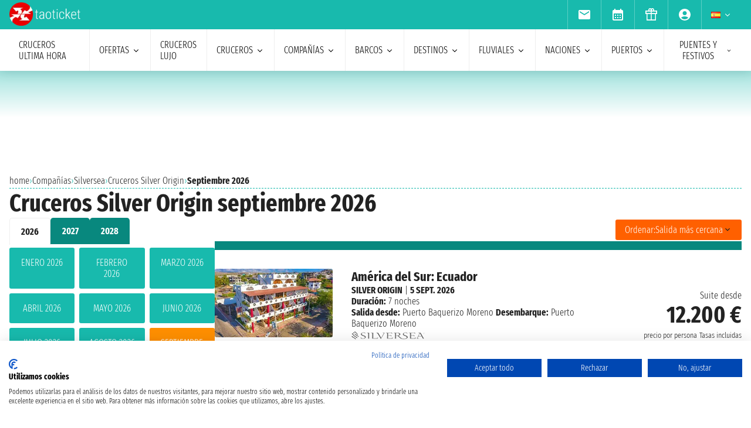

--- FILE ---
content_type: text/html; charset=UTF-8
request_url: https://www.taoticket.es/co/silversea/na/silver-origin/septiembre
body_size: 22938
content:
<!DOCTYPE html>
<html lang="es-ES">

<head>
    <meta charset="utf-8">
    <title>Cruceros Silver Origin septiembre 2026</title>
                <meta name="description" content="Encuentras las tarifas mejores para los cruceros a bordo de Silver Origin en septiembre 2026. Hay 4 cruceros en Oferta, pide ya tu presupuesto">
        <meta name="keywords" content=""/>
        <meta name="robots" content="index, follow"/>
        <meta http-equiv="X-UA-Compatible" content="IE=edge">
<meta name="viewport" content="width=device-width, initial-scale=1.0, maximum-scale=5">
    <meta name="google-site-verification" content="aG_wcIXGmdEqndYBTwYxz0H4QmWG_rzhyhf8ke4rZ6k" />
    
    <link rel="icon" href="/assets/images/favicon-BwfrE-k.ico" type="image/x-icon">
    <meta name="author" content="Taoticket">
    <meta name="organization_name" content="Ticketcrociere" />
    <meta name="rating" content="tourism" />
    <meta name="classification" content="crociere" />
    <meta name="format-detection" content="telephone=no">
            <link rel="alternate" hreflang="de-DE" href="https://www.taoticket.de/co/silversea/na/silver-origin/september" />
        <link rel="alternate" hreflang="es-AR" href="https://www.taoticket.com.ar/co/silversea/na/silver-origin/septiembre" />
        <link rel="alternate" hreflang="en-AU" href="https://www.taoticket.com/en_AU/co/silversea/na/silver-origin/september" />
        <link rel="alternate" hreflang="en-CA" href="https://www.taoticket.ca/co/silversea/na/silver-origin/september" />
        <link rel="alternate" hreflang="zh-CN" href="https://www.taoticket.cn/co/silversea/na/silver-origin/九月" />
        <link rel="alternate" hreflang="es-CO" href="https://www.taoticket.co/co/silversea/na/silver-origin/septiembre" />
        <link rel="alternate" hreflang="es-ES" href="https://www.taoticket.es/co/silversea/na/silver-origin/septiembre" />
        <link rel="alternate" hreflang="en-US" href="https://www.taoticket.com/en_US/co/silversea/na/silver-origin/september" />
        <link rel="alternate" hreflang="fr-FR" href="https://www.taoticket.fr/co/silversea/na/silver-origin/septembre" />
        <link rel="alternate" hreflang="en-GB" href="https://www.taoticket.co.uk/co/silversea/na/silver-origin/september" />
        <link rel="alternate" hreflang="en-IN" href="https://www.taoticket.in/co/silversea/na/silver-origin/september" />
        <link rel="alternate" hreflang="it-IT" href="https://www.ticketcrociere.it/it/co/silversea/na/silver-origin/settembre" />
        <link rel="alternate" hreflang="ja-JP" href="https://www.taoticket.jp/co/silversea/na/silver-origin/9月" />
        <link rel="alternate" hreflang="en-MT" href="https://www.taoticket.mt/co/silversea/na/silver-origin/september" />
        <link rel="alternate" hreflang="es-MX" href="https://www.taoticket.mx/co/silversea/na/silver-origin/septiembre" />
        <link rel="alternate" hreflang="en-NZ" href="https://www.taoticket.nz/co/silversea/na/silver-origin/september" />
        <link rel="alternate" hreflang="ru-RU" href="https://www.taoticket.ru/co/silversea/na/silver-origin/сентября" />
        <link rel="alternate" hreflang="fr-CH" href="https://www.taoticket.ch/co/silversea/na/silver-origin/septembre" />
        <link rel="alternate" hreflang="en-ZA" href="https://www.taoticket.com/en_ZA/co/silversea/na/silver-origin/september" />
        <link rel="alternate" hreflang="es-UY" href="https://www.taoticket.uy/co/silversea/na/silver-origin/setiembre" />
                <link rel="canonical" href="https://www.taoticket.es/co/silversea/na/silver-origin/septiembre" />
    
      <link rel='preload' as='style' href='/assets/styles/crociere-all-critical-DYtVNif.css'>
  <link rel='stylesheet' href='/assets/styles/crociere-all-critical-DYtVNif.css'>

  <style>
    @media (min-width: 1024px) {
      .search-menu .head-nav .contentnav {
        flex-direction: column;
        gap: 0.5rem;
        padding: 1rem;
        width: 100%;
      }
      .index-intestazione {
        grid-column: 1 / 3;
        grid-row: 2;
        padding: 0;
      }
      h2 {
        font-size: 1.8rem;
      }
      .search-menu .head-nav .contentnav .links .links-int {
        display: grid;
        grid-template-columns: repeat(6, 1fr);
        overflow: hidden;
      }
    }
  </style>

    
    
      <script>
    metodoPaginazione = 'ajax';
    urlPaginazione = '/co/silversea/na/silver-origin/septiembre';
  </script>


    <link rel="preload" href="/assets/font/FiraSansExtraCondensed-Light-AxqB3dJ.woff2" as="font"type="font/woff2" crossorigin="anonymous">
    <link rel="preload" href="/assets/font/FiraSansExtraCondensed-Bold-6aC0KV0.woff2" as="font"type="font/woff2" crossorigin="anonymous">






    
    



    
<style>
/* MODAL */
.modal {opacity: 0;visibility: hidden;}
/* AVVISI */
.barra {
    height: 26px;
    overflow: hidden;
}
</style>
</head>

<body>

                                        
                    <div id="g_id_onload" data-client_id="349862717094-r90vvt4akctkjjglt0f0bvc9kpde7o8d.apps.googleusercontent.com"
        data-context="signin" data-login_uri="/connect/google-one-tap/check" data-itp_support="true">
    </div>
    

    <div class="wrap">

<nav id="top-bar-navigation" class="navigation-wrapper" role="navigation" aria-label="Site tools and utilities">
    <div class="nav-container">
      <div class="nav-row">

<div class="logo">
    <a href="/">
                                        <img src="/assets/images/logo-taoticket-bianco-7dIXDrp.webp" alt="Taoticket: Especialistas en cruceros" class="logo-xs" width="120" height="30" />
                                    </a>
</div>

 


                     
                                        <a href="https://wa.me/+393331437688" class="whatsapp m-xs-none" aria-label="whatsapp call">
                        <span class="">
                            <img src="/assets/images/whatsapp-bk8dDZe.svg" alt="whatsapp call" width="24" height="24" />
                        </span>
                    </a>
                                        <button type="button" data-modal="calendarId" class="calendario-top m-xs-none">
                        <img src="/assets/images/icon/calendar_month-31TZtcS.svg" class="micon" alt="calendar" width="24" height="24"/>
                    </button>

      <button id="top-bar-hamburger-button" class="hamburger-button dot-hb" type="button" aria-label="Open site tools menu" aria-expanded="false" aria-controls="top-bar-mobile-menu-panel">
        <svg class="icon" viewBox="0 0 24 24" fill="currentColor" aria-hidden="true">
          <path d="M12 6.5C12.8284 6.5 13.5 5.82843 13.5 5C13.5 4.17157 12.8284 3.5 12 3.5C11.1716 3.5 10.5 4.17157 10.5 5C10.5 5.82843 11.1716 6.5 12 6.5ZM12 13.5C12.8284 13.5 13.5 12.8284 13.5 12C13.5 11.1716 12.8284 10.5 12 10.5C11.1716 10.5 10.5 11.1716 10.5 12C10.5 12.8284 11.1716 13.5 12 13.5ZM12 20.5C12.8284 20.5 13.5 19.8284 13.5 19C13.5 18.1716 12.8284 17.5 12 17.5C11.1716 17.5 10.5 18.1716 10.5 19C10.5 19.8284 11.1716 20.5 12 20.5Z"></path>
        </svg>
      </button>
      

      <ul id="top-bar-desktop-menu" class="desktop-menu-list" role="menubar" aria-label="Site tools desktop menu">
       
       



<li class="nav-item" role="none">
    <button type="button" data-modal="newsletterId" class="nav-link tooltip" role="menuitem">
        <img src="/assets/images/icon/email-b-5AHeCRY.svg" class="micon" alt="email" width="24" height="24"/> 
            <span class="tooltiptext">inscripción newsletter</span>
    </button>
</li>
<li class="nav-item" role="none">
    <button type="button" data-modal="calendarId" class="nav-link tooltip" role="menuitem">
        <img src="/assets/images/icon/calendar_month-31TZtcS.svg" class="micon" alt="calendar" width="24" height="24"/>
        <span class="tooltiptext"> Pide una cita </span>
    </button>
</li>

<li class="nav-item" role="none">
    <a href="/bono-de-crucero" class="nav-link tooltip" role="menuitem">
        <img src="/assets/images/icon/icon_gift-rxXffbN.svg" class="micon" alt="Gift" width="24" height="24"/> 
        <span class="tooltiptext"> Cupones regalo </span>
    </a>
</li>


        <li class="nav-item user-manage-section" role="none">
          <a onclick="caricaCodiceLogin('/code/popup-login')" data-target="#popup-login" class="nav-link tooltip" id="auth-button" role="menuitem">
             <img src="/assets/images/icon/account_circle-KWeFKaL.svg" class="micon" alt="account circle" width="24" height="24" /> 
        <span class="tooltiptext"> área reservada </span>
          </a>
        </li>


<li class="nav-item has-submenu" role="none">
          <button type="button" class="submenu-trigger nav-link" aria-haspopup="true" aria-expanded="false" aria-controls="top-local" id="top-bar-profile-trigger" role="menuitem">
            <img src="/assets/images/flag_small/es-RapvPJq.webp" alt="Divisa Italia" loading="lazy" width="16" height="11" />
                        <svg class="icon icon-arrow" viewBox="0 0 20 20" fill="currentColor" aria-hidden="true"><path fill-rule="evenodd" d="M5.22 8.22a.75.75 0 011.06 0L10 11.94l3.72-3.72a.75.75 0 111.06 1.06l-4.25 4.25a.75.75 0 01-1.06 0L5.22 9.28a.75.75 0 010-1.06z" clip-rule="evenodd" /></svg>
          
        </button>
                    <ul id="top-local" class="submenu col3 submenu_l" role="menu" aria-labelledby="top-bar-profile-trigger">
            
                                    <li role="none">
                <a href="https://www.taoticket.de/co/silversea/na/silver-origin/september" title="€ Alemania"  class="nav-link" role="menuitem" tabindex="-1">
                    <img
                        src="/assets/images/flag_small/de--bkNjB2.webp"
                        alt="Divisa € Alemania" loading="lazy" width="16" height="11" />
                    € Alemania
                </a>
            </li>
                                                <li role="none">
                <a href="https://www.taoticket.com.ar/co/silversea/na/silver-origin/septiembre" title=" $ Argentina"  class="nav-link" role="menuitem" tabindex="-1">
                    <img
                        src="/assets/images/flag_small/ar-DAu2syZ.webp"
                        alt="Divisa  $ Argentina" loading="lazy" width="16" height="11" />
                     $ Argentina
                </a>
            </li>
                                                <li role="none">
                <a href="https://www.taoticket.com/en_AU/co/silversea/na/silver-origin/september" title="A$ Australia"  class="nav-link" role="menuitem" tabindex="-1">
                    <img
                        src="/assets/images/flag_small/au-hBDj5p2.webp"
                        alt="Divisa A$ Australia" loading="lazy" width="16" height="11" />
                    A$ Australia
                </a>
            </li>
                                                <li role="none">
                <a href="https://www.taoticket.ca/co/silversea/na/silver-origin/september" title="$CAN Canada"  class="nav-link" role="menuitem" tabindex="-1">
                    <img
                        src="/assets/images/flag_small/ca-lPRm9qL.webp"
                        alt="Divisa $CAN Canada" loading="lazy" width="16" height="11" />
                    $CAN Canada
                </a>
            </li>
                                                <li role="none">
                <a href="https://www.taoticket.cn/co/silversea/na/silver-origin/九月" title=" ¥ China"  class="nav-link" role="menuitem" tabindex="-1">
                    <img
                        src="/assets/images/flag_small/cn-TVxGQMk.webp"
                        alt="Divisa  ¥ China" loading="lazy" width="16" height="11" />
                     ¥ China
                </a>
            </li>
                                                                        <li role="none">
                <a href="https://www.taoticket.es/co/silversea/na/silver-origin/septiembre" title="€ España"  class="nav-link" role="menuitem" tabindex="-1">
                    <img
                        src="/assets/images/flag_small/es-RapvPJq.webp"
                        alt="Divisa € España" loading="lazy" width="16" height="11" />
                    € España
                </a>
            </li>
                                                <li role="none">
                <a href="https://www.taoticket.com/en_US/co/silversea/na/silver-origin/september" title="$ Estados Unidos"  class="nav-link" role="menuitem" tabindex="-1">
                    <img
                        src="/assets/images/flag_small/us-hriG8wU.webp"
                        alt="Divisa $ Estados Unidos" loading="lazy" width="16" height="11" />
                    $ Estados Unidos
                </a>
            </li>
                                                <li role="none">
                <a href="https://www.taoticket.fr/co/silversea/na/silver-origin/septembre" title="€ Francia"  class="nav-link" role="menuitem" tabindex="-1">
                    <img
                        src="/assets/images/flag_small/fr-Pj0jI4H.webp"
                        alt="Divisa € Francia" loading="lazy" width="16" height="11" />
                    € Francia
                </a>
            </li>
                                                <li role="none">
                <a href="https://www.taoticket.co.uk/co/silversea/na/silver-origin/september" title="£ Gran Bretaña"  class="nav-link" role="menuitem" tabindex="-1">
                    <img
                        src="/assets/images/flag_small/gb-8mDIJ5w.webp"
                        alt="Divisa £ Gran Bretaña" loading="lazy" width="16" height="11" />
                    £ Gran Bretaña
                </a>
            </li>
                                                <li role="none">
                <a href="https://www.taoticket.in/co/silversea/na/silver-origin/september" title="₹ India"  class="nav-link" role="menuitem" tabindex="-1">
                    <img
                        src="/assets/images/flag_small/in-7H8mEUQ.webp"
                        alt="Divisa ₹ India" loading="lazy" width="16" height="11" />
                    ₹ India
                </a>
            </li>
                                                <li role="none">
                <a href="https://www.ticketcrociere.it/it/co/silversea/na/silver-origin/settembre" title="€ Italia"  class="nav-link" role="menuitem" tabindex="-1">
                    <img
                        src="/assets/images/flag_small/it-qSD3BZn.webp"
                        alt="Divisa € Italia" loading="lazy" width="16" height="11" />
                    € Italia
                </a>
            </li>
                                                <li role="none">
                <a href="https://www.taoticket.jp/co/silversea/na/silver-origin/9月" title="¥ Japón"  class="nav-link" role="menuitem" tabindex="-1">
                    <img
                        src="/assets/images/flag_small/jp-O3jhqxC.webp"
                        alt="Divisa ¥ Japón" loading="lazy" width="16" height="11" />
                    ¥ Japón
                </a>
            </li>
                                                                        <li role="none">
                <a href="https://www.taoticket.mx/co/silversea/na/silver-origin/septiembre" title="Mex$ México"  class="nav-link" role="menuitem" tabindex="-1">
                    <img
                        src="/assets/images/flag_small/mx-K7JdhCm.webp"
                        alt="Divisa Mex$ México" loading="lazy" width="16" height="11" />
                    Mex$ México
                </a>
            </li>
                                                <li role="none">
                <a href="https://www.taoticket.nz/co/silversea/na/silver-origin/september" title="$ Nueva Zelanda"  class="nav-link" role="menuitem" tabindex="-1">
                    <img
                        src="/assets/images/flag_small/nz-m9iOIvB.webp"
                        alt="Divisa $ Nueva Zelanda" loading="lazy" width="16" height="11" />
                    $ Nueva Zelanda
                </a>
            </li>
                                                <li role="none">
                <a href="https://www.taoticket.ru/co/silversea/na/silver-origin/сентября" title="₽ Rusia"  class="nav-link" role="menuitem" tabindex="-1">
                    <img
                        src="/assets/images/flag_small/ru-OFFtZhE.webp"
                        alt="Divisa ₽ Rusia" loading="lazy" width="16" height="11" />
                    ₽ Rusia
                </a>
            </li>
                                                <li role="none">
                <a href="https://www.taoticket.ch/co/silversea/na/silver-origin/septembre" title="CHF Suissa"  class="nav-link" role="menuitem" tabindex="-1">
                    <img
                        src="/assets/images/flag_small/ch-38obauG.webp"
                        alt="Divisa CHF Suissa" loading="lazy" width="16" height="11" />
                    CHF Suissa
                </a>
            </li>
                                                <li role="none">
                <a href="https://www.taoticket.com/en_ZA/co/silversea/na/silver-origin/september" title="R Sur Africa"  class="nav-link" role="menuitem" tabindex="-1">
                    <img
                        src="/assets/images/flag_small/za-dBm-K5T.webp"
                        alt="Divisa R Sur Africa" loading="lazy" width="16" height="11" />
                    R Sur Africa
                </a>
            </li>
                                                <li role="none">
                <a href="https://www.taoticket.uy/co/silversea/na/silver-origin/setiembre" title="$ Uruguay"  class="nav-link" role="menuitem" tabindex="-1">
                    <img
                        src="/assets/images/flag_small/uy-1Ovwetb.webp"
                        alt="Divisa $ Uruguay" loading="lazy" width="16" height="11" />
                    $ Uruguay
                </a>
            </li>
                                   
          </ul>
               </li>



      </ul>

</div>


    </div>
  </nav>
    <!-- Mobile Menu Panel for Top Bar -->
  <div id="top-bar-mobile-menu-panel" class="mobile-menu-panel" role="dialog" aria-modal="true" aria-labelledby="top-bar-mobile-menu-title">
    <div class="mobile-menu-header">
        <div id="top-bar-mobile-menu-title" class="menu-title">Menu Strumenti Sito</div>
      <button id="top-bar-mobile-close-button" class="mobile-menu-close-button" type="button" aria-label="Close site tools menu">
        <svg class="icon" fill="none" viewBox="0 0 24 24" stroke-width="1.5" stroke="currentColor" aria-hidden="true">
          <path stroke-linecap="round" stroke-linejoin="round" d="M6 18L18 6M6 6l12 12" />
        </svg>
      </button>
    </div>
    <ul id="top-bar-mobile-menu-list" class="mobile-menu-list-ul" role="menu" aria-label="Site tools mobile menu">
      <!-- Mobile menu items will be cloned here by JS -->
    </ul>
  </div>
       



<header id="main-navigation" class="navigation-wrapper" role="banner">
    <div class="nav-container">
      <div class="nav-row">

<button id="extra-hamburger-button" class="hamburger-button search-hb" type="button" aria-label="Open extra features menu" aria-expanded="false" aria-controls="extra-mobile-menu-panel">
<svg width="260" height="28" viewBox="0 0 260 28" fill="none" xmlns="http://www.w3.org/2000/svg">
  <rect width="260" height="28" rx="2" fill="#FFFFFF" stroke="#777777" stroke-width="1"/>
  <text x="10" y="19" font-family="Fira Sans Extra Condensed" font-size="18" fill="#999999">Busca un crucero</text>
  <circle cx="240" cy="14" r="6" fill="#FFFFFF" stroke="#000000" stroke-width="2"/>
  <path d="M246.5 19.5L253 24" stroke="#000000" stroke-width="2" stroke-linecap="round"/>
</svg>
</button>



<span for="ums" onclick="caricaCodiceLogin('/code/popup-login')"
    data-target="#popup-login"  id="auth-button" class="menu-icon auth-button">
    <img src="/assets/images/icon/account_circleb-_a0S1kS.svg" class="micon" alt="account circle" width="24"
        height="24" />
</span>

      
      <button id="hamburger-button" class="hamburger-button line-hb" type="button" aria-label="Open main menu" aria-expanded="false" aria-controls="mobile-menu-panel">
        <svg class="icon" fill="none" viewBox="0 0 24 24" stroke-width="1.5" stroke="currentColor" aria-hidden="true">
          <path stroke-linecap="round" stroke-linejoin="round" d="M3.75 6.75h16.5M3.75 12h16.5m-16.5 5.25h16.5" />
        </svg>
      </button>

      

      <!-- Desktop Menu -->
      <ul id="desktop-menu" class="desktop-menu-list" role="menubar" aria-label="Main navigation">
        <li class="nav-item" role="none">
          <a href="/cruceros/last-minute" class="nav-link" role="menuitem">Cruceros ultima hora</a>
        </li>
        <li class="nav-item has-submenu" role="none">
          <button type="button" class="submenu-trigger nav-link" aria-haspopup="true" aria-expanded="false" aria-controls="desktop-submenu-services" id="main-services-trigger" role="menuitem">
            ofertas            <svg class="icon icon-arrow" viewBox="0 0 20 20" fill="currentColor" aria-hidden="true"><path fill-rule="evenodd" d="M5.22 8.22a.75.75 0 011.06 0L10 11.94l3.72-3.72a.75.75 0 111.06 1.06l-4.25 4.25a.75.75 0 01-1.06 0L5.22 9.28a.75.75 0 010-1.06z" clip-rule="evenodd" /></svg>
          </button>
        <ul id="desktop-submenu-services" class="submenu" role="menu" aria-labelledby="main-services-trigger">
            <li role="none">
                <a href="/mini-cruceros" class="nav-link" role="menuitem" tabindex="-1">
                    mini cruceros                </a>
            </li>
            <li role="none">
                <a href="/cruceros/low-cost" class="nav-link" role="menuitem" tabindex="-1">
                    Cruceros Baratos                </a>
            </li>
            <li role="none">
                <a href="/black-friday" class="nav-link" role="menuitem" tabindex="-1">
                    Black Friday                 </a>
            </li>
        </ul>
        </li>
        <li class="nav-item" role="none">
          <a href="/cruceros/lujo" class="nav-link" role="menuitem">Cruceros lujo</a>
        </li>
        <li class="nav-item has-submenu" role="none">
          <button type="button" class="submenu-trigger nav-link" aria-haspopup="true" aria-expanded="false" aria-controls="desktop-submenu-products" id="main-products-trigger" role="menuitem">
            cruceros            <svg class="icon icon-arrow" viewBox="0 0 20 20" fill="currentColor" aria-hidden="true"><path fill-rule="evenodd" d="M5.22 8.22a.75.75 0 011.06 0L10 11.94l3.72-3.72a.75.75 0 111.06 1.06l-4.25 4.25a.75.75 0 01-1.06 0L5.22 9.28a.75.75 0 010-1.06z" clip-rule="evenodd" /></svg>
          </button>
        <ul id="desktop-submenu-products" class="submenu" role="menu" aria-labelledby="main-products-trigger">
                        <li role="none">
                <a href="/cruceros/cruceros-de-expedicion" class="nav-link" role="menuitem" tabindex="-1">
                    Cruceros de expedición                </a>
            </li>
            <li role="none">
                <a href="/cruceros-para-grupos" class="nav-link" role="menuitem" tabindex="-1">
                    Cruceros para grupos                </a>
            </li>
            <li role="none">
                <a href="/lunas-de-miel" class="nav-link" role="menuitem" tabindex="-1">
                    Luna de miel en crucero                </a>
            </li>
            <li role="none">
                <a href="/cruceros-para-jovenes" class="nav-link" role="menuitem" tabindex="-1">
                    Cruceros para jovenes                </a>
            </li>
            <li role="none">
                <a href="/cruceros/cruceros-para-solteros" class="nav-link" role="menuitem" tabindex="-1">
                    Cruceros para solteros                </a>
            </li>
            <li role="none">
                <a href="/cruceros-familiares" class="nav-link" role="menuitem" tabindex="-1">
                    Cruceros para familias</a>
            </li>
                        <li role="none">
                <a href="/todos-los-cruceros/2026" class="nav-link" role="menuitem" tabindex="-1">
                    cruceros 2026                </a>
            </li>
                        <li role="none">
                <a href="/todos-los-cruceros/2027" class="nav-link" role="menuitem" tabindex="-1">
                    cruceros 2027                </a>
            </li>
                        <li role="none">
                <a href="/todos-los-cruceros/2028" class="nav-link" role="menuitem" tabindex="-1">
                    cruceros 2028                </a>
            </li>
                        <li role="none">
                <a href="/todos-los-cruceros/2029" class="nav-link" role="menuitem" tabindex="-1">
                    cruceros 2029                </a>
            </li>
                        <li role="none">
                <a href="/cruceros/7-noches" class="nav-link" role="menuitem" tabindex="-1">
                    Cruceros de 7 noches                </a>
            </li>
        </ul>
        </li>
        <li class="nav-item has-submenu" role="none">
          <button type="button" class="submenu-trigger nav-link" aria-haspopup="true" aria-expanded="false" aria-controls="submenu-com" id="submenu-com01" role="menuitem">
            Compañías            <svg class="icon icon-arrow" viewBox="0 0 20 20" fill="currentColor" aria-hidden="true"><path fill-rule="evenodd" d="M5.22 8.22a.75.75 0 011.06 0L10 11.94l3.72-3.72a.75.75 0 111.06 1.06l-4.25 4.25a.75.75 0 01-1.06 0L5.22 9.28a.75.75 0 010-1.06z" clip-rule="evenodd" /></svg>
          </button>
          <ul id="submenu-com" class="submenu col3" role="menu" aria-labelledby="submenu-com01">
                                        <li role="none">
                        <a href="/compania-cruceros/msc-cruceros" class="nav-link" role="menuitem" tabindex="-1">MSC Cruceros</a>
                    </li>
                                        <li role="none">
                        <a href="/compania-cruceros/msc-yacht-club" class="nav-link" role="menuitem" tabindex="-1">MSC Yacht Club</a>
                    </li>
                                                            <li role="none">
                        <a href="/compania-cruceros/costa-cruceros" class="nav-link" role="menuitem" tabindex="-1">Costa Cruceros</a>
                    </li>
                                                            <li role="none">
                        <a href="/compania-cruceros/disney-cruise-line" class="nav-link" role="menuitem" tabindex="-1">Disney Cruise Line</a>
                    </li>
                                                            <li role="none">
                        <a href="/compania-cruceros/royal-caribbean" class="nav-link" role="menuitem" tabindex="-1">Royal Caribbean</a>
                    </li>
                                                            <li role="none">
                        <a href="/compania-cruceros/explora-journeys" class="nav-link" role="menuitem" tabindex="-1">Explora Journeys</a>
                    </li>
                                                            <li role="none">
                        <a href="/compania-cruceros/norwegian-cruise-line" class="nav-link" role="menuitem" tabindex="-1">Norwegian Cruise Line</a>
                    </li>
                                                            <li role="none">
                        <a href="/compania-cruceros/windstar-cruises" class="nav-link" role="menuitem" tabindex="-1">Windstar Cruises</a>
                    </li>
                                                            <li role="none">
                        <a href="/compania-cruceros/nicko-cruises" class="nav-link" role="menuitem" tabindex="-1">Nicko Cruises</a>
                    </li>
                                                            <li role="none">
                        <a href="/compania-cruceros/seabourn" class="nav-link" role="menuitem" tabindex="-1">Seabourn</a>
                    </li>
                                                            <li role="none">
                        <a href="/compania-cruceros/viking" class="nav-link" role="menuitem" tabindex="-1">Viking</a>
                    </li>
                                                            <li role="none">
                        <a href="/compania-cruceros/mitsui-ocean-cruises" class="nav-link" role="menuitem" tabindex="-1">Mitsui Ocean Cruises</a>
                    </li>
                                                            <li role="none">
                        <a href="/compania-cruceros/celestyal-cruises" class="nav-link" role="menuitem" tabindex="-1">Celestyal Cruises</a>
                    </li>
                                                            <li role="none">
                        <a href="/compania-cruceros/havila" class="nav-link" role="menuitem" tabindex="-1">Havila</a>
                    </li>
                                                            <li role="none">
                        <a href="/compania-cruceros/star-clippers" class="nav-link" role="menuitem" tabindex="-1">Star Clippers</a>
                    </li>
                                                            <li role="none">
                        <a href="/compania-cruceros/arosa" class="nav-link" role="menuitem" tabindex="-1">Arosa</a>
                    </li>
                                                            <li role="none">
                        <a href="/compania-cruceros/aqua-expeditions" class="nav-link" role="menuitem" tabindex="-1">Aqua Expeditions</a>
                    </li>
                                                            <li role="none">
                        <a href="/compania-cruceros/cunard" class="nav-link" role="menuitem" tabindex="-1">Cunard</a>
                    </li>
                                                            <li role="none">
                        <a href="/compania-cruceros/oceania-cruises" class="nav-link" role="menuitem" tabindex="-1">Oceania Cruises</a>
                    </li>
                                                            <li role="none">
                        <a href="/compania-cruceros/quark-expeditions" class="nav-link" role="menuitem" tabindex="-1">Quark Expeditions</a>
                    </li>
                                                            <li role="none">
                        <a href="/compania-cruceros/carnival" class="nav-link" role="menuitem" tabindex="-1">Carnival Cruise Line</a>
                    </li>
                                                            <li role="none">
                        <a href="/compania-cruceros/variety-cruises" class="nav-link" role="menuitem" tabindex="-1">Variety Cruises</a>
                    </li>
                                                            <li role="none">
                        <a href="/compania-cruceros/swan-hellenic" class="nav-link" role="menuitem" tabindex="-1">Swan Hellenic</a>
                    </li>
                                                            <li role="none">
                        <a href="/compania-cruceros/compagnie-du-ponant" class="nav-link" role="menuitem" tabindex="-1">Ponant</a>
                    </li>
                                                            <li role="none">
                        <a href="/compania-cruceros/giver" class="nav-link" role="menuitem" tabindex="-1">Giver</a>
                    </li>
                                                            <li role="none">
                        <a href="/compania-cruceros/sea-cloud-cruises" class="nav-link" role="menuitem" tabindex="-1">Sea Cloud Cruises</a>
                    </li>
                                                            <li role="none">
                        <a href="/compania-cruceros/virgin-voyages" class="nav-link" role="menuitem" tabindex="-1">Virgin Voyages</a>
                    </li>
                                                            <li role="none">
                        <a href="/compania-cruceros/orient-express" class="nav-link" role="menuitem" tabindex="-1">Orient Express</a>
                    </li>
                                                            <li role="none">
                        <a href="/compania-cruceros/hurtigruten" class="nav-link" role="menuitem" tabindex="-1">Hurtigruten</a>
                    </li>
                                                            <li role="none">
                        <a href="/compania-cruceros/crystal" class="nav-link" role="menuitem" tabindex="-1">Crystal</a>
                    </li>
                                                            <li role="none">
                        <a href="/compania-cruceros/resort-world-cruises" class="nav-link" role="menuitem" tabindex="-1">Resort World Cruises</a>
                    </li>
                                                            <li role="none" class="tutte-le"><a href="/companias" class="btn-orange" role="menuitem" tabindex="-1">Ver todas las compañías</a></li>
          </ul>
        </li>

 <li class="nav-item has-submenu" role="none">
          <button type="button" class="submenu-trigger nav-link" aria-haspopup="true" aria-expanded="false" aria-controls="submenu-nav" id="submenu-nav01" role="menuitem">
           barcos            <svg class="icon icon-arrow" viewBox="0 0 20 20" fill="currentColor" aria-hidden="true"><path fill-rule="evenodd" d="M5.22 8.22a.75.75 0 011.06 0L10 11.94l3.72-3.72a.75.75 0 111.06 1.06l-4.25 4.25a.75.75 0 01-1.06 0L5.22 9.28a.75.75 0 010-1.06z" clip-rule="evenodd" /></svg>
          </button>
        <ul id="submenu-nav" class="submenu col3" role="menu" aria-labelledby="submenu-nav01">
                        <li role="none">
                <a href="/co/msc-cruceros/na/msc-armonia" class="nav-link" role="menuitem" tabindex="-1">MSC Armonia</a>
            </li>
                        <li role="none">
                <a href="/co/msc-cruceros/na/msc-bellissima" class="nav-link" role="menuitem" tabindex="-1">MSC Bellissima</a>
            </li>
                        <li role="none">
                <a href="/co/msc-cruceros/na/msc-divina" class="nav-link" role="menuitem" tabindex="-1">MSC Divina</a>
            </li>
                        <li role="none">
                <a href="/co/msc-cruceros/na/msc-euribia" class="nav-link" role="menuitem" tabindex="-1">MSC Euribia</a>
            </li>
                        <li role="none">
                <a href="/co/msc-cruceros/na/msc-fantasia" class="nav-link" role="menuitem" tabindex="-1">MSC Fantasia</a>
            </li>
                        <li role="none">
                <a href="/co/msc-cruceros/na/msc-grandiosa" class="nav-link" role="menuitem" tabindex="-1">MSC Grandiosa</a>
            </li>
                        <li role="none">
                <a href="/co/msc-cruceros/na/msc-lirica" class="nav-link" role="menuitem" tabindex="-1">MSC Lirica</a>
            </li>
                        <li role="none">
                <a href="/co/msc-cruceros/na/msc-magnifica" class="nav-link" role="menuitem" tabindex="-1">MSC Magnifica</a>
            </li>
                        <li role="none">
                <a href="/co/msc-cruceros/na/msc-meraviglia" class="nav-link" role="menuitem" tabindex="-1">MSC Meraviglia</a>
            </li>
                        <li role="none">
                <a href="/co/msc-cruceros/na/msc-musica" class="nav-link" role="menuitem" tabindex="-1">MSC Musica</a>
            </li>
                        <li role="none">
                <a href="/co/msc-cruceros/na/msc-opera" class="nav-link" role="menuitem" tabindex="-1">MSC Opera</a>
            </li>
                        <li role="none">
                <a href="/co/msc-cruceros/na/msc-orchestra" class="nav-link" role="menuitem" tabindex="-1">MSC Orchestra</a>
            </li>
                        <li role="none">
                <a href="/co/msc-cruceros/na/msc-poesia" class="nav-link" role="menuitem" tabindex="-1">MSC Poesia</a>
            </li>
                        <li role="none">
                <a href="/co/msc-cruceros/na/msc-preziosa" class="nav-link" role="menuitem" tabindex="-1">MSC Preziosa</a>
            </li>
                        <li role="none">
                <a href="/co/msc-cruceros/na/msc-seascape" class="nav-link" role="menuitem" tabindex="-1">MSC Seascape</a>
            </li>
                        <li role="none">
                <a href="/co/msc-cruceros/na/msc-seashore" class="nav-link" role="menuitem" tabindex="-1">MSC Seashore</a>
            </li>
                        <li role="none">
                <a href="/co/msc-cruceros/na/msc-seaside" class="nav-link" role="menuitem" tabindex="-1">MSC Seaside</a>
            </li>
                        <li role="none">
                <a href="/co/msc-cruceros/na/msc-seaview" class="nav-link" role="menuitem" tabindex="-1">MSC Seaview</a>
            </li>
                        <li role="none">
                <a href="/co/msc-cruceros/na/msc-sinfonia" class="nav-link" role="menuitem" tabindex="-1">MSC Sinfonia</a>
            </li>
                        <li role="none">
                <a href="/co/msc-cruceros/na/msc-splendida" class="nav-link" role="menuitem" tabindex="-1">MSC Splendida</a>
            </li>
                        <li role="none">
                <a href="/co/msc-cruceros/na/msc-virtuosa" class="nav-link" role="menuitem" tabindex="-1">MSC Virtuosa</a>
            </li>
                        <li role="none">
                <a href="/co/msc-cruceros/na/msc-world-america" class="nav-link" role="menuitem" tabindex="-1">MSC World America</a>
            </li>
                        <li role="none">
                <a href="/co/msc-cruceros/na/msc-world-asia" class="nav-link" role="menuitem" tabindex="-1">MSC World Asia</a>
            </li>
                        <li role="none">
                <a href="/co/msc-cruceros/na/msc-world-atlantic" class="nav-link" role="menuitem" tabindex="-1">MSC World Atlantic</a>
            </li>
                        <li role="none">
                <a href="/co/msc-cruceros/na/msc-world-europa" class="nav-link" role="menuitem" tabindex="-1">MSC World Europa</a>
            </li>
                        <li role="none">
                <a href="/co/costa-cruceros/na/costa-deliziosa" class="nav-link" role="menuitem" tabindex="-1">Costa Deliziosa</a>
            </li>
                        <li role="none">
                <a href="/co/costa-cruceros/na/costa-diadema" class="nav-link" role="menuitem" tabindex="-1">Costa Diadema</a>
            </li>
                        <li role="none">
                <a href="/co/costa-cruceros/na/costa-fascinosa" class="nav-link" role="menuitem" tabindex="-1">Costa Fascinosa</a>
            </li>
                        <li role="none">
                <a href="/co/costa-cruceros/na/costa-favolosa" class="nav-link" role="menuitem" tabindex="-1">Costa Favolosa</a>
            </li>
                        <li role="none">
                <a href="/co/costa-cruceros/na/costa-fortuna" class="nav-link" role="menuitem" tabindex="-1">Costa Fortuna</a>
            </li>
                        <li role="none">
                <a href="/co/costa-cruceros/na/costa-pacifica" class="nav-link" role="menuitem" tabindex="-1">Costa Pacifica</a>
            </li>
                        <li role="none">
                <a href="/co/costa-cruceros/na/costa-serena" class="nav-link" role="menuitem" tabindex="-1">Costa Serena</a>
            </li>
                        <li role="none">
                <a href="/co/costa-cruceros/na/costa-smeralda" class="nav-link" role="menuitem" tabindex="-1">Costa Smeralda</a>
            </li>
                        <li role="none">
                <a href="/co/costa-cruceros/na/costa-toscana" class="nav-link" role="menuitem" tabindex="-1">Costa Toscana</a>
            </li>
                        <li role="none">
                <a href="/co/disney-cruise-line/na/disney-adventure" class="nav-link" role="menuitem" tabindex="-1">Disney Adventure</a>
            </li>
                        <li role="none">
                <a href="/co/disney-cruise-line/na/disney-destiny" class="nav-link" role="menuitem" tabindex="-1">Disney Destiny</a>
            </li>
                        <li role="none" class="tutte-le"><a href="/buques" class="btn-orange" role="menuitem" tabindex="-1">Todos los barcos</a></li>
        </ul>
        </li>

        <li class="nav-item has-submenu" role="none">
          <button type="button" class="submenu-trigger nav-link" aria-haspopup="true" aria-expanded="false" aria-controls="submenu-des" id="submenu-des01" role="menuitem">
           destinos            <svg class="icon icon-arrow" viewBox="0 0 20 20" fill="currentColor" aria-hidden="true"><path fill-rule="evenodd" d="M5.22 8.22a.75.75 0 011.06 0L10 11.94l3.72-3.72a.75.75 0 111.06 1.06l-4.25 4.25a.75.75 0 01-1.06 0L5.22 9.28a.75.75 0 010-1.06z" clip-rule="evenodd" /></svg>
          </button>
        <ul id="submenu-des" class="submenu col3" role="menu" aria-labelledby="submenu-des01">
                        <li role="none">
                <a href="/destino-cruceros/mediterraneo" class="nav-link" role="menuitem" tabindex="-1">Mediterráneo</a>
            </li>
                        <li role="none">
                <a href="/destino-cruceros/islas-griegas" class="nav-link" role="menuitem" tabindex="-1">Islas griegas</a>
            </li>
                        <li role="none">
                <a href="/destino-cruceros/america-del-sur" class="nav-link" role="menuitem" tabindex="-1">América del Sur</a>
            </li>
                        <li role="none">
                <a href="/destino-cruceros/oceano" class="nav-link" role="menuitem" tabindex="-1">Oceánico</a>
            </li>
                        <li role="none">
                <a href="/destino-cruceros/vuelta-al-mundo" class="nav-link" role="menuitem" tabindex="-1">Vuelta al mundo</a>
            </li>
                        <li role="none">
                <a href="/destino-cruceros/islas-canarias" class="nav-link" role="menuitem" tabindex="-1">Islas Canarias</a>
            </li>
                        <li role="none">
                <a href="/destino-cruceros/alaska" class="nav-link" role="menuitem" tabindex="-1">Alaska</a>
            </li>
                        <li role="none">
                <a href="/destino-cruceros/galapagos" class="nav-link" role="menuitem" tabindex="-1">Galápagos</a>
            </li>
                        <li role="none">
                <a href="/destino-cruceros/hawaii" class="nav-link" role="menuitem" tabindex="-1">Hawaii</a>
            </li>
                        <li role="none">
                <a href="/destino-cruceros/oceano-indico" class="nav-link" role="menuitem" tabindex="-1">océano Indio</a>
            </li>
                        <li role="none">
                <a href="/destino-cruceros/america-del-norte" class="nav-link" role="menuitem" tabindex="-1">América del Norte</a>
            </li>
                        <li role="none">
                <a href="/destino-cruceros/fiordos-noruegos" class="nav-link" role="menuitem" tabindex="-1">Fiordos Noruegos</a>
            </li>
                        <li role="none">
                <a href="/destino-cruceros/mar-rojo" class="nav-link" role="menuitem" tabindex="-1">Mar Rojo</a>
            </li>
                        <li role="none">
                <a href="/destino-cruceros/islas-cabo-verde" class="nav-link" role="menuitem" tabindex="-1">Islas de Cabo Verde</a>
            </li>
                        <li role="none">
                <a href="/destino-cruceros/antartida" class="nav-link" role="menuitem" tabindex="-1">Antártida</a>
            </li>
                        <li role="none">
                <a href="/destino-cruceros/oceania" class="nav-link" role="menuitem" tabindex="-1">Oceania</a>
            </li>
                        <li role="none">
                <a href="/destino-cruceros/america-central" class="nav-link" role="menuitem" tabindex="-1">Centroamérica</a>
            </li>
                        <li role="none">
                <a href="/destino-cruceros/oriente" class="nav-link" role="menuitem" tabindex="-1">Oriente</a>
            </li>
                        <li role="none">
                <a href="/destino-cruceros/europa-del-norte" class="nav-link" role="menuitem" tabindex="-1">Europa del Norte</a>
            </li>
                        <li role="none">
                <a href="/destino-cruceros/capitales-balticas" class="nav-link" role="menuitem" tabindex="-1">Capitales Bálticas</a>
            </li>
                        <li role="none">
                <a href="/destino-cruceros/medio-oriente" class="nav-link" role="menuitem" tabindex="-1">Oriente Medio</a>
            </li>
                        <li role="none">
                <a href="/destino-cruceros/cuba" class="nav-link" role="menuitem" tabindex="-1">Cuba</a>
            </li>
                        <li role="none">
                <a href="/destino-cruceros/caribe" class="nav-link" role="menuitem" tabindex="-1">Caribe</a>
            </li>
                        <li role="none">
                <a href="/destino-cruceros/africa-oriental" class="nav-link" role="menuitem" tabindex="-1">África Oriental</a>
            </li>
                        <li role="none">
                <a href="/destino-cruceros/africa-occidental" class="nav-link" role="menuitem" tabindex="-1">África occidental</a>
            </li>
                        <li role="none" class="tutte-le"><a href="/destinos" class="btn-orange" role="menuitem" tabindex="-1">Todos los destinos</a></li>
        </ul>
        </li>

        <li class="nav-item has-submenu" role="none">
          <button type="button" class="submenu-trigger nav-link" aria-haspopup="true" aria-expanded="false" aria-controls="submenu-flu" id="submenu-flu01" role="menuitem">
           Fluviales            <svg class="icon icon-arrow" viewBox="0 0 20 20" fill="currentColor" aria-hidden="true"><path fill-rule="evenodd" d="M5.22 8.22a.75.75 0 011.06 0L10 11.94l3.72-3.72a.75.75 0 111.06 1.06l-4.25 4.25a.75.75 0 01-1.06 0L5.22 9.28a.75.75 0 010-1.06z" clip-rule="evenodd" /></svg>
          </button>
        <ul id="submenu-flu" class="submenu" role="menu" aria-labelledby="submenu-flu01">
                        <li role="none">
                <a href="/destino-cruceros/danubio" class="nav-link" role="menuitem" tabindex="-1">Danubio</a>
            </li>
                        <li role="none">
                <a href="/destino-cruceros/duero" class="nav-link" role="menuitem" tabindex="-1">Duero</a>
            </li>
                        <li role="none">
                <a href="/destino-cruceros/mekong" class="nav-link" role="menuitem" tabindex="-1">Mekong</a>
            </li>
                        <li role="none">
                <a href="/destino-cruceros/nilo" class="nav-link" role="menuitem" tabindex="-1">Nilo</a>
            </li>
                        <li role="none">
                <a href="/destino-cruceros/rin" class="nav-link" role="menuitem" tabindex="-1">Rin</a>
            </li>
                        <li role="none">
                <a href="/destino-cruceros/rodano" class="nav-link" role="menuitem" tabindex="-1">Ródano</a>
            </li>
                        <li role="none">
                <a href="/destino-cruceros/sena" class="nav-link" role="menuitem" tabindex="-1">Sena</a>
            </li>
                        <li role="none" class="tutte-le"><a href="/rios" class="btn-orange" role="menuitem" tabindex="-1">Todos los cruceros fluviales</a></li>
        </ul>
        </li>

        <li class="nav-item has-submenu" role="none">
          <button type="button" class="submenu-trigger nav-link" aria-haspopup="true" aria-expanded="false" aria-controls="submenu-naz" id="submenu-naz01" role="menuitem">
           naciones            <svg class="icon icon-arrow" viewBox="0 0 20 20" fill="currentColor" aria-hidden="true"><path fill-rule="evenodd" d="M5.22 8.22a.75.75 0 011.06 0L10 11.94l3.72-3.72a.75.75 0 111.06 1.06l-4.25 4.25a.75.75 0 01-1.06 0L5.22 9.28a.75.75 0 010-1.06z" clip-rule="evenodd" /></svg>
          </button>
        <ul id="submenu-naz" class="submenu col3" role="menu" aria-labelledby="submenu-naz01">
<li role="none">
    <a href="/nacion/espa%C3%B1a" class="nav-link" role="menuitem" tabindex="-1">España</a>
</li>
<li role="none">
    <a href="/nacion/noruega" class="nav-link" role="menuitem" tabindex="-1">Noruega</a>
</li>
<li role="none">
    <a href="/nacion/grecia" class="nav-link" role="menuitem" tabindex="-1">Grecia</a>
</li>
<li role="none">
    <a href="/nacion/italia" class="nav-link" role="menuitem" tabindex="-1">Italia</a>
</li>
<li role="none">
    <a href="/nacion/barbados" class="nav-link" role="menuitem" tabindex="-1">Barbados</a>
</li>
<li role="none">
    <a href="/nacion/francia" class="nav-link" role="menuitem" tabindex="-1">Francia</a>
</li>
<li role="none" class="tutte-le"><a href="/naciones" class="btn-orange" role="menuitem" tabindex="-1">Todas las naciones</a></li>
        </ul>
        </li>

         <li class="nav-item has-submenu" role="none">
          <button type="button" class="submenu-trigger nav-link" aria-haspopup="true" aria-expanded="false" aria-controls="submenu-cit" id="submenu-cit01" role="menuitem">
           Puertos            <svg class="icon icon-arrow" viewBox="0 0 20 20" fill="currentColor" aria-hidden="true"><path fill-rule="evenodd" d="M5.22 8.22a.75.75 0 011.06 0L10 11.94l3.72-3.72a.75.75 0 111.06 1.06l-4.25 4.25a.75.75 0 01-1.06 0L5.22 9.28a.75.75 0 010-1.06z" clip-rule="evenodd" /></svg>
          </button>
        <ul id="submenu-cit" class="submenu col3" role="menu" aria-labelledby="submenu-cit01">
<li role="none">
    <a href="/puerto-crucero/alicante" class="nav-link" role="menuitem" tabindex="-1">Alicante</a>
</li>
<li role="none">
    <a href="/puerto-crucero/arrecife" class="nav-link" role="menuitem" tabindex="-1">Arrecife</a>
</li>
<li role="none">
    <a href="/puerto-crucero/barcelona" class="nav-link" role="menuitem" tabindex="-1">Barcelona</a>
</li>
<li role="none">
    <a href="/puerto-crucero/bilbao" class="nav-link" role="menuitem" tabindex="-1">Bilbao</a>
</li>
<li role="none">
    <a href="/puerto-crucero/cadiz" class="nav-link" role="menuitem" tabindex="-1">Cadiz</a>
</li>
<li role="none">
    <a href="/puerto-crucero/lanzarote" class="nav-link" role="menuitem" tabindex="-1">Lanzarote</a>
</li>
<li role="none">
    <a href="/puerto-crucero/las-palmas-de-gran-canaria" class="nav-link" role="menuitem" tabindex="-1">Las Palmas de Gran Canaria</a>
</li>
<li role="none">
    <a href="/puerto-crucero/madrid" class="nav-link" role="menuitem" tabindex="-1">Madrid</a>
</li>
<li role="none">
    <a href="/puerto-crucero/malaga" class="nav-link" role="menuitem" tabindex="-1">Malaga</a>
</li>
<li role="none">
    <a href="/puerto-crucero/palma-de-mallorca" class="nav-link" role="menuitem" tabindex="-1">Palma de Mallorca</a>
</li>
<li role="none">
    <a href="/puerto-crucero/santa-cruz-de-tenerife" class="nav-link" role="menuitem" tabindex="-1">Santa Cruz de Tenerife</a>
</li>
<li role="none">
    <a href="/puerto-crucero/sevilla" class="nav-link" role="menuitem" tabindex="-1">Sevilla</a>
</li>
<li role="none">
    <a href="/puerto-crucero/tarragona" class="nav-link" role="menuitem" tabindex="-1">Tarragona</a>
</li>
<li role="none">
    <a href="/puerto-crucero/valencia" class="nav-link" role="menuitem" tabindex="-1">Valencia</a>
</li>
<li role="none" class="tutte-le"><a href="/puertos" class="btn-orange" role="menuitem" tabindex="-1">Todos los puertos de embarque</li></a>
        </ul>
        </li>

                 <li class="nav-item has-submenu" role="none">
          <button type="button" class="submenu-trigger nav-link" aria-haspopup="true" aria-expanded="false" aria-controls="submenu-fes" id="submenu-fes01" role="menuitem">
           puentes y festivos            <svg class="icon icon-arrow" viewBox="0 0 20 20" fill="currentColor" aria-hidden="true"><path fill-rule="evenodd" d="M5.22 8.22a.75.75 0 011.06 0L10 11.94l3.72-3.72a.75.75 0 111.06 1.06l-4.25 4.25a.75.75 0 01-1.06 0L5.22 9.28a.75.75 0 010-1.06z" clip-rule="evenodd" /></svg>
          </button>
        <ul id="submenu-fes" class="submenu submenu_l" role="menu" aria-labelledby="submenu-fes01">
<li role="none">
    <a href="/puentes-festividades/semana-santa" class="nav-link" role="menuitem" tabindex="-1">
        Cruceros Semana Santa 2026
    </a>
</li>
<li role="none">
    <a href="/puentes-festividades/asuncion-de-la-virgen" class="nav-link" role="menuitem" tabindex="-1">
        Cruceros 15 de Agosto 2026
    </a>
</li>
<li role="none">
    <a href="/puentes-festividades/fiesta-nacional" class="nav-link" role="menuitem" tabindex="-1">
        Fiesta nacional 12 de Octubre 2026
    </a>
</li>
<li role="none">
    <a href="/puentes-festividades/todos-los-santos" class="nav-link" role="menuitem" tabindex="-1">
        Cruceros Todos los Santos 2026
    </a>
</li>
<li role="none">
    <a href="/puentes-festividades/inmaculada" class="nav-link" role="menuitem" tabindex="-1">
        Cruceros Inmaculada  2026
    </a>
</li>
<li role="none">
    <a href="/puentes-festividades/navidad" class="nav-link" role="menuitem" tabindex="-1">
        Cruceros Navidad 2026
    </a>
</li>
<li role="none">
    <a href="/puentes-festividades/noche-vieja" class="nav-link" role="menuitem" tabindex="-1">
        Crucero de Fin de Año 2026
    </a>
</li>
<li role="none" class="tutte-le"><a href="/puentes-festividades" class="btn-orange" role="menuitem" tabindex="-1">Todas las festividades</a>
</li>
        </ul>
        </li>

      </ul>
</div>

    </div>
  </header>

  <!-- Mobile Menu Panel for Main Menu -->
  <div id="mobile-menu-panel" class="mobile-menu-panel" role="dialog" aria-modal="true" aria-labelledby="mobile-menu-title">
    <div class="mobile-menu-header">
        <div id="mobile-menu-title" class="menu-title">Menu Strumenti Sito</div>
      <button id="mobile-close-button" class="mobile-menu-close-button" type="button" aria-label="Close main menu">
        <svg class="icon" fill="none" viewBox="0 0 24 24" stroke-width="1.5" stroke="currentColor" aria-hidden="true">
          <path stroke-linecap="round" stroke-linejoin="round" d="M6 18L18 6M6 6l12 12" />
        </svg>
      </button>
    </div>
    <ul id="mobile-menu-list" class="mobile-menu-list-ul" role="menu" aria-label="Main navigation mobile menu">
      <!-- Mobile menu items will be cloned here by JS -->
    </ul>
  </div>


        

        

        <main>
            
                
  <section class='search'>
  <div id='btn-loader'><div class='loader-ring'></div></div>
    <div id='overBlack'></div>

  <div class='contentnav' id='extra-shared-form' style='display: none;'>
        <div class='tabs-container tabs-search'>
      <div class='sch-txt'>Buscar entre <strong id="num-ris-ricerca"></strong> cruceros diponibles</div>

                  <div class='links'>
        <div class='links-int'>
                    <div>
            <button onclick="openBar('com')" class='src-field'>
              <div>
                <small>Compañías</small>
                              </div>
              <span class='caret'></span>
            </button>
            <div id='voci-selez-com' class='src-result'></div>
          </div>

                    <div>
            <button onclick="openBar('zon')" class='src-field'>
              <div>
                <small>Destinos</small>
                              </div>
              <span class='caret'></span>
            </button>
            <div id='voci-selez-zon' class='src-result'></div>
          </div>

                    <div>
            <button onclick="openBar('nav')" class='src-field'>
              <div>
                <small>barcos</small>
                              </div>
              <span class='caret'></span>
            </button>
            <div id='voci-selez-nav' class='src-result'></div>
          </div>

                    <div>
            <button onclick="openBar('por')" class='src-field'>
              <div>
                <small>Puerto</small>
                              </div>
              <span class='caret'></span>
            </button>
            <div id='voci-selez-por' class='src-result'></div>
          </div>

                    <div>
            <button onclick="openBar('per')" class='src-field'>
              <div>
                <small>Periodos</small>
                              </div>
              <span class='caret'></span>
            </button>
            <div id='voci-selez-per' class='src-result'></div>
          </div>

                    <div class='btn-group'>
            <button onclick='resetRicerca()' class='btn-green'>
              <div>Reset</div>
            </button>
            <button onclick='risultatiRicerca()' class='btn-orange'>
              <div>Buscar</div>
            </button>
          </div>
                  </div>

        <div class='src-filter src-hide'>
          <strong>Filtrar cruceros</strong>

                    <div>
            <button onclick="openBar('naz')" class='src-field'>
              <div>
                <small>Naciones</small>
              </div>
              <span class='caret'></span>
            </button>
            <div id='voci-selez-naz' class='src-result'></div>
          </div>

                    <div>
            <button onclick="openBar('pre')" class='src-field'>
              <div>
                <small>Precios</small>
              </div>
              <span class='caret'></span>
            </button>
            <div id='voci-selez-pre' class='src-result'></div>
          </div>

                  </div>
      </div>
                </div>
      </div>

  <!-- EXTRA FEATURES MENU -->
  <nav id='extra-navigation' class='wrappernav search-menu' role='navigation' aria-label='Extra Features'>
    <div class='nav-container head-nav'></div>
  </nav>

  <!-- Mobile Menu Panel for Extra Features Menu -->
  <div
    id='extra-mobile-menu-panel'
    class='mobile-menu-panel search-menu'
    role='dialog'
    aria-modal='true'
    aria-labelledby='extra-mobile-menu-title'
  >
    <div class='mobile-menu-header'>
      <div id='extra-mobile-menu-title' class='menu-title'>Menu Strumenti Sito</div>
      <button
        id='extra-mobile-close-button'
        class='mobile-menu-close-button'
        type='button'
        aria-label='Close extra features menu'
      >
        <svg class='icon' fill='none' viewBox='0 0 24 24' stroke-width='1.5' stroke='currentColor' aria-hidden='true'>
          <path stroke-linecap="round" stroke-linejoin="round" d="M6 18L18 6M6 6l12 12" />
        </svg>
      </button>
    </div>
    <div id='extra-mobile-form-placeholder-li' class='form-wrapper-li'>
      <!-- Mobile form will be appended here by JS -->
    </div>
  </div>
  <!-- END EXTRA FEATURES MENU -->

  <form action='' name='search-form' id='searchForm' class='search-form' role='form'>
    <input type='hidden' id='comInput' value=''>
    <input type='hidden' id='navInput' value=''>
    <input type='hidden' id='nazInput' value=''>
    <input type='hidden' id='perInput' value=''>
    <input type='hidden' id='preInput' value=''>
    <input type='hidden' id='porInput' value=''>
    <input type='hidden' id='zonInput' value=''>
  </form>

  <div id='comPopup' class='popup'></div>
  <div id='navPopup' class='popup'></div>
  <div id='nazPopup' class='popup'></div>
  <div id='perPopup' class='popup'></div>
  <div id='prePopup' class='popup'></div>
  <div id='porPopup' class='popup'></div>
  <div id='zonPopup' class='popup'></div>
</section>

  <section class='content' id='principale'>
      <div class='index-breadcrumb'>
    <span>
      <a href='/'>home</a>
    </span>
    <span class='bccr'>&#8250;</span>
              <a href="/companias">Compañías</a><span class="bccr">&#8250;</span><a href="/compania-cruceros/silversea">Silversea</a><span class="bccr">&#8250;</span>
      <a href="/co/silversea/na/silver-origin">Cruceros  Silver Origin</a><span class="bccr">&#8250;</span><strong>Septiembre 2026</strong>
        </div>

    <h1>Cruceros Silver Origin septiembre 2026</h1>

    
    
    <div class='cruise-col'>
              <div class='cruise-col02'>
          <div class='lista-mesi'>
            <div class='tabs-container tabs-mesi'>
              <ul role='tablist' aria-label='Tabs' class='tab-selectors'>
                                                    <li
                    role='tab'
                    data-id=''
                    id=''
                    aria-selected=''
                    aria-controls=''
                    class='active-tab-selector'
                  >
                    2026
                  </li>
                                                    <li
                    role='tab'
                    data-id=''
                    id=''
                    aria-selected=''
                    aria-controls=''
                    class=''
                  >
                    2027
                  </li>
                                                    <li
                    role='tab'
                    data-id=''
                    id=''
                    aria-selected=''
                    aria-controls=''
                    class=''
                  >
                    2028
                  </li>
                              </ul>

              <div class='tab-contents tabs1'>
                                                    <div
                    role='tabpanel'
                    data-id=''
                    tabindex='0'
                    id=''
                    class='tab-content-active scroll-mob'
                  >
                                                                                            <a
                            href='/co/silversea/na/silver-origin/enero'
                                                      >enero 2026</a>
                                                                                                                                          <a
                            href='/co/silversea/na/silver-origin/febrero'
                                                      >febrero 2026</a>
                                                                                                                                          <a
                            href='/co/silversea/na/silver-origin/marzo'
                                                      >marzo 2026</a>
                                                                                                                                          <a
                            href='/co/silversea/na/silver-origin/abril'
                                                      >abril 2026</a>
                                                                                                                                          <a
                            href='/co/silversea/na/silver-origin/mayo'
                                                      >mayo 2026</a>
                                                                                                                                          <a
                            href='/co/silversea/na/silver-origin/junio'
                                                      >junio 2026</a>
                                                                                                                                          <a
                            href='/co/silversea/na/silver-origin/julio'
                                                      >julio 2026</a>
                                                                                                                                          <a
                            href='/co/silversea/na/silver-origin/agosto'
                                                      >agosto 2026</a>
                                                                                                                                          <a
                            href='/co/silversea/na/silver-origin/septiembre'
                                                          class='mesesel'
                                                      >septiembre 2026</a>
                                                                                                                                          <a
                            href='/co/silversea/na/silver-origin/octubre'
                                                      >octubre 2026</a>
                                                                                                                                          <a
                            href='/co/silversea/na/silver-origin/noviembre'
                                                      >noviembre 2026</a>
                                                                                                                                          <a
                            href='/co/silversea/na/silver-origin/diciembre'
                                                      >diciembre 2026</a>
                                                                                    </div>
                                                    <div
                    role='tabpanel'
                    data-id=''
                    tabindex='0'
                    id=''
                    class=' scroll-mob'
                  >
                                                                                            <a
                            href='/co/silversea/na/silver-origin/enero-2027'
                                                      >enero 2027</a>
                                                                                                                                          <a
                            href='/co/silversea/na/silver-origin/febrero-2027'
                                                      >febrero 2027</a>
                                                                                                                                          <a
                            href='/co/silversea/na/silver-origin/marzo-2027'
                                                      >marzo 2027</a>
                                                                                                                                          <a
                            href='/co/silversea/na/silver-origin/abril-2027'
                                                      >abril 2027</a>
                                                                                                                                          <a
                            href='/co/silversea/na/silver-origin/mayo-2027'
                                                      >mayo 2027</a>
                                                                                                                                          <a
                            href='/co/silversea/na/silver-origin/junio-2027'
                                                      >junio 2027</a>
                                                                                                                                          <a
                            href='/co/silversea/na/silver-origin/julio-2027'
                                                      >julio 2027</a>
                                                                                                                                          <a
                            href='/co/silversea/na/silver-origin/agosto-2027'
                                                      >agosto 2027</a>
                                                                                                                                          <a
                            href='/co/silversea/na/silver-origin/septiembre-2027'
                                                      >septiembre 2027</a>
                                                                                                                                          <a
                            href='/co/silversea/na/silver-origin/octubre-2027'
                                                      >octubre 2027</a>
                                                                                                                                          <a
                            href='/co/silversea/na/silver-origin/noviembre-2027'
                                                      >noviembre 2027</a>
                                                                                                                                          <a
                            href='/co/silversea/na/silver-origin/diciembre-2027'
                                                      >diciembre 2027</a>
                                                                                    </div>
                                                    <div
                    role='tabpanel'
                    data-id=''
                    tabindex='0'
                    id=''
                    class=' scroll-mob'
                  >
                                                                                            <a
                            href='/co/silversea/na/silver-origin/enero-2028'
                                                      >enero 2028</a>
                                                                                                                                          <a
                            href='/co/silversea/na/silver-origin/febrero-2028'
                                                      >febrero 2028</a>
                                                                                                                                          <a
                            href='/co/silversea/na/silver-origin/marzo-2028'
                                                      >marzo 2028</a>
                                                                                    </div>
                              </div>
            </div>
          </div>
                            </div>
      
      <div class='cruise-col01'>
        <section class='cruises-list'>
          <div id='elenco-crociere'>
            <script>
  var prezzoMinPagina = 11000;
</script>

<div id='loaderId' class='loader-hide'><div class='lds-dual-ring'></div></div>

<script>
      urlCorrente = 'https://www.taoticket.es/search/results?nav=534&per=20269';
    idPag = 'U';
</script>

  <div class='ordinamento'>
        
    <script>
      if (typeof metodoPaginazione !== 'undefined' && metodoPaginazione == 'html') {
        document.getElementById('tend-ordinamento').style.visibility = 'hidden';
      }
    </script>
    <input type='hidden' id='ordU' name='ord'>
    <input type='hidden' id='verU' name='ver'>
    <div class='ncrociere'>4 cruceros</div>

    <input type='hidden' id='radioIdlistU' value='1'>
    
    
    <div class='radiolist'>
      <input type='checkbox' id='ordSelU'>
      <label for='ordSelU' class='ord-btn'>
        <span class='m-none m-xs-block'>Ordenar: </span>
        <span class='m-xs-none'>Ordenar</span>
        <span class='m-none m-xs-block'>
          Salida más cercana                  </span>
      </label>
      <div>
        <input
          type='radio'
          name='tend-ordinamento'
          id='ord01U'
          value='dataPartenzaAsc'
                      checked
                  >
        <label for='ord01U' class='ord-list'> Salida más cercana </label>

        <input
          type='radio'
          name='tend-ordinamento'
          id='ord02U'
          value='dataPartenzaDesc'
                  >
        <label for='ord02U' class='ord-list'> Salida más lejana </label>

        <input
          type='radio'
          name='tend-ordinamento'
          id='ord03U'
          value='prezzoMinAsc'
                  >
        <label for='ord03U' class='ord-list'> Precio menor </label>

        <input
          type='radio'
          name='tend-ordinamento'
          id='ord04U'
          value='prezzoMinDesc'
                  >
        <label for='ord04U' class='ord-list'> Precio mayor </label>

        <input
          type='radio'
          name='tend-ordinamento'
          id='ord05U'
          value='nottiAsc'
                  >
        <label for='ord05U' class='ord-list'> Duración menor </label>

        <input
          type='radio'
          name='tend-ordinamento'
          id='ord06U'
          value='nottiDesc'
                  >
        <label for='ord06U' class='ord-list'> Duración mayor </label>

        <input
          type='radio'
          name='tend-ordinamento'
          id='ord07U'
          value='consigliateAsc'
                  >
        <label for='ord07U' class='ord-list'>
          Cruceros recomendados        </label>
      </div>
    </div>
  </div>

      <script type='application/ld+json'>
      {
        "@context": "https://schema.org",
        "@graph": [
          {
            "@type": "ItemList",
            "name": "Cruceros Silver Origin septiembre 2026",
            "description": "Encuentras las tarifas mejores para los cruceros a bordo de Silver Origin en septiembre 2026. Hay 4 cruceros en Oferta, pide ya tu presupuesto",
            "url": "https://www.taoticket.es/co/silversea/na/silver-origin/septiembre",
            "numberOfItems": 4,
            "itemListOrder": "ItemListOrderAscending",
            "itemListElement": [
                                                                                     {
                "@type": "ListItem",
                "position": 1,
                "name": "Silver Origin 5 sept. 2026",
                "item": {
                  "@type": "Product",
                  "name": "Silver Origin 5 sept. 2026",
                  "description": "América del Sur 7 noches desde Puerto  Baquerizo Moreno",
                  "url": "https://www.taoticket.es/co/silversea/croc/534/itin-199e87767ac44de203aa19bf290b9af6/SILOR260905007",
                  "image": [
                    "https://www.taoticket.es/assets/images/citta/180/puerto-baquerizo-moreno-02-EsXtINU.webp"
                  ],
                  "brand": {
                    "@type": "Brand",
                    "name": "Silversea"
                  },
                  "mpn": "SILOR260905007",
                  "offers": {
                    "@type": "Offer",
                    "url": "https://www.taoticket.es/co/silversea/croc/534/itin-199e87767ac44de203aa19bf290b9af6/SILOR260905007",
                    "priceCurrency": "EUR",
                    "price": "12200",
                    "priceValidUntil": "2026-09-05",
                    "availability": "https://schema.org/InStock",
                    "itemOffered": {
                      "@type": "Event",
                      "name": "Silver Origin 5 sept. 2026",
                      "startDate": "2026-09-05T00:00:00+02:00",
                      "endDate": "2026-09-12T00:00:00+02:00",
                      "description": "América del Sur 7 noches desde Puerto  Baquerizo Moreno",
                      "eventStatus": "https://schema.org/EventScheduled",
                      "image": [
                          "https://www.taoticket.es/assets/images/citta/180/puerto-baquerizo-moreno-02-EsXtINU.webp"
                        ],
                      "organizer": {
                      "@type": "Organization",
                        "name": "Silversea",
                        "url": "https://www.taoticket.es/compania-cruceros/silversea"
                        },
                      "location": {
                        "@type": "Place",
                        "name": "Puerto  Baquerizo Moreno",
                        "address": {
                          "@type": "PostalAddress",
                          "addressLocality": "Puerto  Baquerizo Moreno"
                        }
                      }
                    }
                  }                }
              },
                                                                              {
                "@type": "ListItem",
                "position": 2,
                "name": "Silver Origin 12 sept. 2026",
                "item": {
                  "@type": "Product",
                  "name": "Silver Origin 12 sept. 2026",
                  "description": "América del Sur 7 noches desde Puerto  Baquerizo Moreno",
                  "url": "https://www.taoticket.es/co/silversea/croc/534/itin-a246ee13aeedd67d9e479bd663edc36c/SILOR260912007",
                  "image": [
                    "https://www.taoticket.es/assets/images/citta/180/puerto-baquerizo-moreno-02-EsXtINU.webp"
                  ],
                  "brand": {
                    "@type": "Brand",
                    "name": "Silversea"
                  },
                  "mpn": "SILOR260912007",
                  "offers": {
                    "@type": "Offer",
                    "url": "https://www.taoticket.es/co/silversea/croc/534/itin-a246ee13aeedd67d9e479bd663edc36c/SILOR260912007",
                    "priceCurrency": "EUR",
                    "price": "11000",
                    "priceValidUntil": "2026-09-12",
                    "availability": "https://schema.org/InStock",
                    "itemOffered": {
                      "@type": "Event",
                      "name": "Silver Origin 12 sept. 2026",
                      "startDate": "2026-09-12T00:00:00+02:00",
                      "endDate": "2026-09-19T00:00:00+02:00",
                      "description": "América del Sur 7 noches desde Puerto  Baquerizo Moreno",
                      "eventStatus": "https://schema.org/EventScheduled",
                      "image": [
                          "https://www.taoticket.es/assets/images/citta/180/puerto-baquerizo-moreno-02-EsXtINU.webp"
                        ],
                      "organizer": {
                      "@type": "Organization",
                        "name": "Silversea",
                        "url": "https://www.taoticket.es/compania-cruceros/silversea"
                        },
                      "location": {
                        "@type": "Place",
                        "name": "Puerto  Baquerizo Moreno",
                        "address": {
                          "@type": "PostalAddress",
                          "addressLocality": "Puerto  Baquerizo Moreno"
                        }
                      }
                    }
                  }                }
              },
                                                                              {
                "@type": "ListItem",
                "position": 3,
                "name": "Silver Origin 19 sept. 2026",
                "item": {
                  "@type": "Product",
                  "name": "Silver Origin 19 sept. 2026",
                  "description": "América del Sur 7 noches desde Puerto  Baquerizo Moreno",
                  "url": "https://www.taoticket.es/co/silversea/croc/534/itin-c22e704b56d46e3f331b76f860d2a4df/SILOR260919007",
                  "image": [
                    "https://www.taoticket.es/assets/images/citta/180/puerto-baquerizo-moreno-01-n6LAQod.webp"
                  ],
                  "brand": {
                    "@type": "Brand",
                    "name": "Silversea"
                  },
                  "mpn": "SILOR260919007",
                  "offers": {
                    "@type": "Offer",
                    "url": "https://www.taoticket.es/co/silversea/croc/534/itin-c22e704b56d46e3f331b76f860d2a4df/SILOR260919007",
                    "priceCurrency": "EUR",
                    "price": "12300",
                    "priceValidUntil": "2026-09-19",
                    "availability": "https://schema.org/InStock",
                    "itemOffered": {
                      "@type": "Event",
                      "name": "Silver Origin 19 sept. 2026",
                      "startDate": "2026-09-19T00:00:00+02:00",
                      "endDate": "2026-09-26T00:00:00+02:00",
                      "description": "América del Sur 7 noches desde Puerto  Baquerizo Moreno",
                      "eventStatus": "https://schema.org/EventScheduled",
                      "image": [
                          "https://www.taoticket.es/assets/images/citta/180/puerto-baquerizo-moreno-01-n6LAQod.webp"
                        ],
                      "organizer": {
                      "@type": "Organization",
                        "name": "Silversea",
                        "url": "https://www.taoticket.es/compania-cruceros/silversea"
                        },
                      "location": {
                        "@type": "Place",
                        "name": "Puerto  Baquerizo Moreno",
                        "address": {
                          "@type": "PostalAddress",
                          "addressLocality": "Puerto  Baquerizo Moreno"
                        }
                      }
                    }
                  }                }
              },
                                                                              {
                "@type": "ListItem",
                "position": 4,
                "name": "Silver Origin 26 sept. 2026",
                "item": {
                  "@type": "Product",
                  "name": "Silver Origin 26 sept. 2026",
                  "description": "América del Sur 7 noches desde Puerto  Baquerizo Moreno",
                  "url": "https://www.taoticket.es/co/silversea/croc/534/itin-a246ee13aeedd67d9e479bd663edc36c/SILOR260926007",
                  "image": [
                    "https://www.taoticket.es/assets/images/citta/180/puerto-baquerizo-moreno-03-6Cb2R67.webp"
                  ],
                  "brand": {
                    "@type": "Brand",
                    "name": "Silversea"
                  },
                  "mpn": "SILOR260926007",
                  "offers": {
                    "@type": "Offer",
                    "url": "https://www.taoticket.es/co/silversea/croc/534/itin-a246ee13aeedd67d9e479bd663edc36c/SILOR260926007",
                    "priceCurrency": "EUR",
                    "price": "11000",
                    "priceValidUntil": "2026-09-26",
                    "availability": "https://schema.org/InStock",
                    "itemOffered": {
                      "@type": "Event",
                      "name": "Silver Origin 26 sept. 2026",
                      "startDate": "2026-09-26T00:00:00+02:00",
                      "endDate": "2026-10-03T00:00:00+02:00",
                      "description": "América del Sur 7 noches desde Puerto  Baquerizo Moreno",
                      "eventStatus": "https://schema.org/EventScheduled",
                      "image": [
                          "https://www.taoticket.es/assets/images/citta/180/puerto-baquerizo-moreno-03-6Cb2R67.webp"
                        ],
                      "organizer": {
                      "@type": "Organization",
                        "name": "Silversea",
                        "url": "https://www.taoticket.es/compania-cruceros/silversea"
                        },
                      "location": {
                        "@type": "Place",
                        "name": "Puerto  Baquerizo Moreno",
                        "address": {
                          "@type": "PostalAddress",
                          "addressLocality": "Puerto  Baquerizo Moreno"
                        }
                      }
                    }
                  }                }
              }
       
            ]
          }
        ]
      }
    </script>
  
                              <div class='cruises'>
      
      <div class='cruise-title'>
                  <a href='/co/silversea/croc/534/itin-199e87767ac44de203aa19bf290b9af6'>América del Sur:
            Ecuador
          </a>
              </div>
      <div class='cruise-action'>
        
                                      </div>

      <div class='cruises-img'>
                  <span
            ><img
              alt='Puerto  Baquerizo Moreno'
              width='175'
              height='110'
              src='/assets/images/citta/180/puerto-baquerizo-moreno-02-EsXtINU.webp'
                        ></span>
                          <span>
                          <img
                class='img-map'
                loading='lazy'
                alt='Itinerario América del Sur'
                src='https://stadiamaps.com/static/taoticket?center=-0.9025,-89.609169&amp;markers=-0.9025,-89.609169,alidade_smooth_sm,ff6000|-0.776728,-89.519974,alidade_smooth_sm,ff6000|-0.2843,-90.550598,alidade_smooth_sm,ff6000|-0.252364,-90.717949,alidade_smooth_sm,ff6000|-0.050168,-91.555969,alidade_smooth_sm,ff6000|-0.2644,-91.446152,alidade_smooth_sm,ff6000|-0.265731,-91.373245,alidade_smooth_sm,ff6000|-0.749109,-90.785248,alidade_smooth_sm,ff6000|-1.235523,-90.450363,alidade_smooth_sm,ff6000|-1.2975,-90.434166,alidade_smooth_sm,ff6000|-0.633333,-90.366669,alidade_smooth_sm,ff6000|-0.75,-90.316666,alidade_smooth_sm,ff6000|-0.525813,-90.488548,alidade_smooth_sm,ff6000|-0.515469,-90.527191,alidade_smooth_sm,ff6000|-0.9025,-89.609169,alidade_smooth_sm,ff6000&amp;size=300x200'
                width='210'
                height='140'
              >
                      </span>
              </div>

      <div class='cruises-price'>
                          <div class='price'>
                          Suite                                          desde <strong>12.200 €</strong>
              <br>
              <small>precio por persona</small>
              <small>Tasas incluidas</small>
                      </div>
        
              </div>

      
              <div class='cruises-btn'>
                      <a href='/co/silversea/croc/534/itin-199e87767ac44de203aa19bf290b9af6/SILOR260905007' rel='nofollow' class='btn-green btnDettagli'>
              Detalles            </a>
            <a href='/ecomm1/silversea/croc/534/itin-199e87767ac44de203aa19bf290b9af6/SILOR260905007' rel='nofollow' class='btn-orange btnPrenota'>
                              Reservar                          </a>
                  </div>
      
      <div class='cruises-data'>
        <div class='cruise-data-ship'>
          <span
            ><a
              title='Home page Silver Origin'
              href='/co/silversea/na/silver-origin'
            >Silver Origin</a></span
          >
          | <span>5 sept. 2026</span>
        </div>
        <div>
          <strong>Duración:</strong> 7 noches        </div>
        <div>
          <strong>Salida desde:</strong>
          <a
              title='Home page Puerto  Baquerizo Moreno'
              href='/puerto-crucero/puerto-baquerizo-moreno'
            >Puerto  Baquerizo Moreno</a>            <strong>Desembarque:</strong> Puerto  Baquerizo Moreno        </div>
                <div class='cruises-logo'>
          <a
            title='Home page Silversea'
            href='/compania-cruceros/silversea'
            ><img
              src='/assets/images/loghi_compagnie/silversea-small-GXaN-0S.webp'
              alt='Silversea'
              align='center'
              height='25'
              width='50'
          ></a>
        </div>
              </div>

      <div class='cruises-itinerary m-none m-xs-block'>
                  <strong>Itinerario:</strong>
          <div>
                          <div>
                <strong>1.</strong> Puerto  Baquerizo Moreno,              </div>
                                        <div>
                <strong>2.</strong> Kicker Rock,              </div>
                                        <div>
                <strong>3.</strong> Bartolome Island,              </div>
                                        <div>
                <strong>4.</strong> Santiago Island,              </div>
                                        <div>
                <strong>5.</strong> Punta Vicente Roca,              </div>
                                        <div>
                <strong>6.</strong> navegación,              </div>
                                        <div>
                <strong>7.</strong> Punta Espinoza,              </div>
                                        <div>
                <strong>8.</strong> Caleta Tagus,              </div>
                                        <div>
                <strong>9.</strong> Elizabeth Bay,              </div>
                                        <div>
                <strong>10.</strong> Bahia Post Office,              </div>
                                        <div>
                <strong>11.</strong> Isla Floreana,              </div>
                                        <div>
                <strong>13.</strong> Santa Cruz Island,              </div>
                                        <div>
                <strong>14.</strong> Puerto Ayora,              </div>
                                        <div>
                <strong>15.</strong> Dragon Hill,              </div>
                                        <div>
                <strong>16.</strong> Isla Guy Fawkes,              </div>
                                        <div>
                <strong>17.</strong> navegación,              </div>
                                        <div>
                <strong>18.</strong> Puerto  Baquerizo Moreno              </div>
                                    </div>
              </div>
    </div>
                                  <div class='cruises'>
      
      <div class='cruise-title'>
                  <a href='/co/silversea/croc/534/itin-a246ee13aeedd67d9e479bd663edc36c'>América del Sur:
            Ecuador
          </a>
              </div>
      <div class='cruise-action'>
        
                                      </div>

      <div class='cruises-img'>
                  <span
            ><img
              alt='Puerto  Baquerizo Moreno'
              width='175'
              height='110'
              src='/assets/images/citta/180/puerto-baquerizo-moreno-03-6Cb2R67.webp'
                              loading='lazy'
                        ></span>
                          <span>
                          <img
                class='img-map'
                loading='lazy'
                alt='Itinerario América del Sur'
                src='https://stadiamaps.com/static/taoticket?center=-0.9025,-89.609169&amp;markers=-0.9025,-89.609169,alidade_smooth_sm,ff6000|-0.776728,-89.519974,alidade_smooth_sm,ff6000|-0.316667,-89.949997,alidade_smooth_sm,ff6000|0.3,-89.966698,alidade_smooth_sm,ff6000|-0.396022,-90.287834,alidade_smooth_sm,ff6000|-0.283798,-90.566719,alidade_smooth_sm,ff6000|-0.714393,-91.337395,alidade_smooth_sm,ff6000|-0.633333,-90.366669,alidade_smooth_sm,ff6000|-0.75,-90.316666,alidade_smooth_sm,ff6000|-1.35167,-89.661613,alidade_smooth_sm,ff6000|-1.369186,-89.745224,alidade_smooth_sm,ff6000|-0.83,-89.43,alidade_smooth_sm,ff6000|-0.9025,-89.609169,alidade_smooth_sm,ff6000&amp;size=300x200'
                width='210'
                height='140'
              >
                      </span>
              </div>

      <div class='cruises-price'>
                          <div class='price'>
                          Suite                                          desde <strong>11.000 €</strong>
              <br>
              <small>precio por persona</small>
              <small>Tasas incluidas</small>
                      </div>
        
              </div>

      
              <div class='cruises-btn'>
                      <a href='/co/silversea/croc/534/itin-a246ee13aeedd67d9e479bd663edc36c/SILOR260912007' rel='nofollow' class='btn-green btnDettagli'>
              Detalles            </a>
            <a href='/ecomm1/silversea/croc/534/itin-a246ee13aeedd67d9e479bd663edc36c/SILOR260912007' rel='nofollow' class='btn-orange btnPrenota'>
                              Reservar                          </a>
                  </div>
      
      <div class='cruises-data'>
        <div class='cruise-data-ship'>
          <span
            ><a
              title='Home page Silver Origin'
              href='/co/silversea/na/silver-origin'
            >Silver Origin</a></span
          >
          | <span>12 sept. 2026</span>
        </div>
        <div>
          <strong>Duración:</strong> 7 noches        </div>
        <div>
          <strong>Salida desde:</strong>
          <a
              title='Home page Puerto  Baquerizo Moreno'
              href='/puerto-crucero/puerto-baquerizo-moreno'
            >Puerto  Baquerizo Moreno</a>            <strong>Desembarque:</strong> Puerto  Baquerizo Moreno        </div>
                <div class='cruises-logo'>
          <a
            title='Home page Silversea'
            href='/compania-cruceros/silversea'
            ><img
              src='/assets/images/loghi_compagnie/silversea-small-GXaN-0S.webp'
              alt='Silversea'
              align='center'
              height='25'
              width='50'
          ></a>
        </div>
              </div>

      <div class='cruises-itinerary m-none m-xs-block'>
                  <strong>Itinerario:</strong>
          <div>
                          <div>
                <strong>1.</strong> Puerto  Baquerizo Moreno,              </div>
                                        <div>
                <strong>2.</strong> Kicker Rock,              </div>
                                        <div>
                <strong>3.</strong> El Barranco,              </div>
                                        <div>
                <strong>4.</strong> Bahia Darwin,              </div>
                                        <div>
                <strong>5.</strong> North Seymour Island,              </div>
                                        <div>
                <strong>6.</strong> Sullivan Bay,              </div>
                                        <div>
                <strong>7.</strong> navegación,              </div>
                                        <div>
                <strong>9.</strong> Punta Moreno,              </div>
                                        <div>
                <strong>10.</strong> Santa Cruz Island,              </div>
                                        <div>
                <strong>11.</strong> Puerto Ayora,              </div>
                                        <div>
                <strong>12.</strong> Gardner Bay,              </div>
                                        <div>
                <strong>13.</strong> Punta Suarez,              </div>
                                        <div>
                <strong>14.</strong> Isla Lobos,              </div>
                                        <div>
                <strong>15.</strong> Puerto  Baquerizo Moreno,              </div>
                                        <div>
                <strong>16.</strong> Puerto  Baquerizo Moreno              </div>
                                    </div>
              </div>
    </div>
                                  <div class='cruises'>
      
      <div class='cruise-title'>
                  <a href='/co/silversea/croc/534/itin-c22e704b56d46e3f331b76f860d2a4df'>América del Sur:
            Ecuador
          </a>
              </div>
      <div class='cruise-action'>
        
                                      </div>

      <div class='cruises-img'>
                  <span
            ><img
              alt='Puerto  Baquerizo Moreno'
              width='175'
              height='110'
              src='/assets/images/citta/180/puerto-baquerizo-moreno-03-6Cb2R67.webp'
                              loading='lazy'
                        ></span>
                          <span>
                          <img
                class='img-map'
                loading='lazy'
                alt='Itinerario América del Sur'
                src='https://stadiamaps.com/static/taoticket?center=-0.9025,-89.609169&amp;markers=-0.9025,-89.609169,alidade_smooth_sm,ff6000|-0.776728,-89.519974,alidade_smooth_sm,ff6000|-0.2843,-90.550598,alidade_smooth_sm,ff6000|-0.252364,-90.717949,alidade_smooth_sm,ff6000|-0.050168,-91.555969,alidade_smooth_sm,ff6000|-0.2644,-91.446152,alidade_smooth_sm,ff6000|-0.265731,-91.373245,alidade_smooth_sm,ff6000|-0.749109,-90.785248,alidade_smooth_sm,ff6000|-1.235523,-90.450363,alidade_smooth_sm,ff6000|-1.2975,-90.434166,alidade_smooth_sm,ff6000|-0.633333,-90.366669,alidade_smooth_sm,ff6000|-0.75,-90.316666,alidade_smooth_sm,ff6000|-0.525813,-90.488548,alidade_smooth_sm,ff6000|-0.515469,-90.527191,alidade_smooth_sm,ff6000|-0.9025,-89.609169,alidade_smooth_sm,ff6000&amp;size=300x200'
                width='210'
                height='140'
              >
                      </span>
              </div>

      <div class='cruises-price'>
                          <div class='price'>
                          Suite                                          desde <strong>12.300 €</strong>
              <br>
              <small>precio por persona</small>
              <small>Tasas incluidas</small>
                      </div>
        
              </div>

      
              <div class='cruises-btn'>
                      <a href='/co/silversea/croc/534/itin-c22e704b56d46e3f331b76f860d2a4df/SILOR260919007' rel='nofollow' class='btn-green btnDettagli'>
              Detalles            </a>
            <a href='/ecomm1/silversea/croc/534/itin-c22e704b56d46e3f331b76f860d2a4df/SILOR260919007' rel='nofollow' class='btn-orange btnPrenota'>
                              Reservar                          </a>
                  </div>
      
      <div class='cruises-data'>
        <div class='cruise-data-ship'>
          <span
            ><a
              title='Home page Silver Origin'
              href='/co/silversea/na/silver-origin'
            >Silver Origin</a></span
          >
          | <span>19 sept. 2026</span>
        </div>
        <div>
          <strong>Duración:</strong> 7 noches        </div>
        <div>
          <strong>Salida desde:</strong>
          <a
              title='Home page Puerto  Baquerizo Moreno'
              href='/puerto-crucero/puerto-baquerizo-moreno'
            >Puerto  Baquerizo Moreno</a>            <strong>Desembarque:</strong> Puerto  Baquerizo Moreno        </div>
                <div class='cruises-logo'>
          <a
            title='Home page Silversea'
            href='/compania-cruceros/silversea'
            ><img
              src='/assets/images/loghi_compagnie/silversea-small-GXaN-0S.webp'
              alt='Silversea'
              align='center'
              height='25'
              width='50'
          ></a>
        </div>
              </div>

      <div class='cruises-itinerary m-none m-xs-block'>
                  <strong>Itinerario:</strong>
          <div>
                          <div>
                <strong>1.</strong> Puerto  Baquerizo Moreno,              </div>
                                        <div>
                <strong>2.</strong> Kicker Rock,              </div>
                                        <div>
                <strong>3.</strong> Bartolome Island,              </div>
                                        <div>
                <strong>4.</strong> Santiago Island,              </div>
                                        <div>
                <strong>5.</strong> Punta Vicente Roca,              </div>
                                        <div>
                <strong>6.</strong> navegación,              </div>
                                        <div>
                <strong>7.</strong> Punta Espinoza,              </div>
                                        <div>
                <strong>8.</strong> Caleta Tagus,              </div>
                                        <div>
                <strong>9.</strong> Elizabeth Bay,              </div>
                                        <div>
                <strong>10.</strong> Bahia Post Office,              </div>
                                        <div>
                <strong>11.</strong> Isla Floreana,              </div>
                                        <div>
                <strong>13.</strong> Santa Cruz Island,              </div>
                                        <div>
                <strong>14.</strong> Puerto Ayora,              </div>
                                        <div>
                <strong>15.</strong> Dragon Hill,              </div>
                                        <div>
                <strong>16.</strong> Isla Guy Fawkes,              </div>
                                        <div>
                <strong>17.</strong> navegación,              </div>
                                        <div>
                <strong>18.</strong> Puerto  Baquerizo Moreno              </div>
                                    </div>
              </div>
    </div>
                                  <div class='cruises'>
      
      <div class='cruise-title'>
                  <a href='/co/silversea/croc/534/itin-a246ee13aeedd67d9e479bd663edc36c'>América del Sur:
            Ecuador
          </a>
              </div>
      <div class='cruise-action'>
        
                                      </div>

      <div class='cruises-img'>
                  <span
            ><img
              alt='Puerto  Baquerizo Moreno'
              width='175'
              height='110'
              src='/assets/images/citta/180/puerto-baquerizo-moreno-03-6Cb2R67.webp'
                              loading='lazy'
                        ></span>
                          <span>
                          <img
                class='img-map'
                loading='lazy'
                alt='Itinerario América del Sur'
                src='https://stadiamaps.com/static/taoticket?center=-0.9025,-89.609169&amp;markers=-0.9025,-89.609169,alidade_smooth_sm,ff6000|-0.776728,-89.519974,alidade_smooth_sm,ff6000|-0.316667,-89.949997,alidade_smooth_sm,ff6000|0.3,-89.966698,alidade_smooth_sm,ff6000|-0.396022,-90.287834,alidade_smooth_sm,ff6000|-0.283798,-90.566719,alidade_smooth_sm,ff6000|-0.714393,-91.337395,alidade_smooth_sm,ff6000|-0.633333,-90.366669,alidade_smooth_sm,ff6000|-0.75,-90.316666,alidade_smooth_sm,ff6000|-1.35167,-89.661613,alidade_smooth_sm,ff6000|-1.369186,-89.745224,alidade_smooth_sm,ff6000|-0.83,-89.43,alidade_smooth_sm,ff6000|-0.9025,-89.609169,alidade_smooth_sm,ff6000&amp;size=300x200'
                width='210'
                height='140'
              >
                      </span>
              </div>

      <div class='cruises-price'>
                          <div class='price'>
                          Suite                                          desde <strong>11.000 €</strong>
              <br>
              <small>precio por persona</small>
              <small>Tasas incluidas</small>
                      </div>
        
              </div>

      
              <div class='cruises-btn'>
                      <a href='/co/silversea/croc/534/itin-a246ee13aeedd67d9e479bd663edc36c/SILOR260926007' rel='nofollow' class='btn-green btnDettagli'>
              Detalles            </a>
            <a href='/ecomm1/silversea/croc/534/itin-a246ee13aeedd67d9e479bd663edc36c/SILOR260926007' rel='nofollow' class='btn-orange btnPrenota'>
                              Reservar                          </a>
                  </div>
      
      <div class='cruises-data'>
        <div class='cruise-data-ship'>
          <span
            ><a
              title='Home page Silver Origin'
              href='/co/silversea/na/silver-origin'
            >Silver Origin</a></span
          >
          | <span>26 sept. 2026</span>
        </div>
        <div>
          <strong>Duración:</strong> 7 noches        </div>
        <div>
          <strong>Salida desde:</strong>
          <a
              title='Home page Puerto  Baquerizo Moreno'
              href='/puerto-crucero/puerto-baquerizo-moreno'
            >Puerto  Baquerizo Moreno</a>            <strong>Desembarque:</strong> Puerto  Baquerizo Moreno        </div>
                <div class='cruises-logo'>
          <a
            title='Home page Silversea'
            href='/compania-cruceros/silversea'
            ><img
              src='/assets/images/loghi_compagnie/silversea-small-GXaN-0S.webp'
              alt='Silversea'
              align='center'
              height='25'
              width='50'
          ></a>
        </div>
              </div>

      <div class='cruises-itinerary m-none m-xs-block'>
                  <strong>Itinerario:</strong>
          <div>
                          <div>
                <strong>1.</strong> Puerto  Baquerizo Moreno,              </div>
                                        <div>
                <strong>2.</strong> Kicker Rock,              </div>
                                        <div>
                <strong>3.</strong> El Barranco,              </div>
                                        <div>
                <strong>4.</strong> Bahia Darwin,              </div>
                                        <div>
                <strong>5.</strong> North Seymour Island,              </div>
                                        <div>
                <strong>6.</strong> Sullivan Bay,              </div>
                                        <div>
                <strong>7.</strong> navegación,              </div>
                                        <div>
                <strong>9.</strong> Punta Moreno,              </div>
                                        <div>
                <strong>10.</strong> Santa Cruz Island,              </div>
                                        <div>
                <strong>11.</strong> Puerto Ayora,              </div>
                                        <div>
                <strong>12.</strong> Gardner Bay,              </div>
                                        <div>
                <strong>13.</strong> Punta Suarez,              </div>
                                        <div>
                <strong>14.</strong> Isla Lobos,              </div>
                                        <div>
                <strong>15.</strong> Puerto  Baquerizo Moreno,              </div>
                                        <div>
                <strong>16.</strong> Puerto  Baquerizo Moreno              </div>
                                    </div>
              </div>
    </div>
        <script>
      urlCorrente = 'https://www.taoticket.es/search/results?nav=534&per=20269';
    idPag = 'D';
</script>

  <div class='ordinamento'>
        
    <script>
      if (typeof metodoPaginazione !== 'undefined' && metodoPaginazione == 'html') {
        document.getElementById('tend-ordinamento').style.visibility = 'hidden';
      }
    </script>
    <input type='hidden' id='ordD' name='ord'>
    <input type='hidden' id='verD' name='ver'>
    <div class='ncrociere'>4 cruceros</div>

    <input type='hidden' id='radioIdlistD' value='1'>
    
    
    <div class='radiolist'>
      <input type='checkbox' id='ordSelD'>
      <label for='ordSelD' class='ord-btn'>
        <span class='m-none m-xs-block'>Ordenar: </span>
        <span class='m-xs-none'>Ordenar</span>
        <span class='m-none m-xs-block'>
          Salida más cercana                  </span>
      </label>
      <div>
        <input
          type='radio'
          name='tend-ordinamento'
          id='ord01D'
          value='dataPartenzaAsc'
                      checked
                  >
        <label for='ord01D' class='ord-list'> Salida más cercana </label>

        <input
          type='radio'
          name='tend-ordinamento'
          id='ord02D'
          value='dataPartenzaDesc'
                  >
        <label for='ord02D' class='ord-list'> Salida más lejana </label>

        <input
          type='radio'
          name='tend-ordinamento'
          id='ord03D'
          value='prezzoMinAsc'
                  >
        <label for='ord03D' class='ord-list'> Precio menor </label>

        <input
          type='radio'
          name='tend-ordinamento'
          id='ord04D'
          value='prezzoMinDesc'
                  >
        <label for='ord04D' class='ord-list'> Precio mayor </label>

        <input
          type='radio'
          name='tend-ordinamento'
          id='ord05D'
          value='nottiAsc'
                  >
        <label for='ord05D' class='ord-list'> Duración menor </label>

        <input
          type='radio'
          name='tend-ordinamento'
          id='ord06D'
          value='nottiDesc'
                  >
        <label for='ord06D' class='ord-list'> Duración mayor </label>

        <input
          type='radio'
          name='tend-ordinamento'
          id='ord07D'
          value='consigliateAsc'
                  >
        <label for='ord07D' class='ord-list'>
          Cruceros recomendados        </label>
      </div>
    </div>
  </div>

<!-- webgains -->

          </div>
        </section>
      </div>
    </div>
  </section>
        </main>
                            <footer>
            <div class="content-footer">
                <div class="footer-nav footer-rec">
                    <strong>Reseñas</strong>
                    <div class="rating-index">
                        <div class="orat orat-go">
                            <div class="orat-logo">
                                <img src="/assets/images/logo-google-dVnndvn.svg" alt="Valutazione Google" width="80" height="40"/>
                            </div>
                            <div class="orat-star">
                                <strong>4.9</strong>
                                <img src="/assets/images/icon/star-YU8BaFC.svg" class="micon micon-star" alt="star" width="24" height="24"/>
                                <img src="/assets/images/icon/star-YU8BaFC.svg" class="micon micon-star" alt="star" width="24" height="24"/>
                                <img src="/assets/images/icon/star-YU8BaFC.svg" class="micon micon-star" alt="star" width="24" height="24"/>
                                <img src="/assets/images/icon/star-YU8BaFC.svg" class="micon micon-star" alt="star" width="24" height="24"/>
                                <img src="/assets/images/icon/star-YU8BaFC.svg" class="micon micon-star" alt="star" width="24" height="24"/>
                            </div>
                            <div class="orat-txt">
                                <a href="https://g.co/kgs/XBsRqQ" target="_blank">
                            Todas las Reseñas                                </a>
                            </div>
                        </div>
                       
                </div>
                
            </div>
            

            <div class="footer-nav"> 
                <strong>Elige tu crucero</strong>
                <a href="/curiosidad">Curiosidades sobre los cruceros</a>
                <a href="/information/antes-de-irse">Antes de salir en crucero</a>
                                <a href="/cruise-advice">Consejos para tu Crucero</a>
                <a href="/cuando-en-un-crucero">Cuando ir de crucero</a>
                <a href="/excursiones">Excursiones</a>
                <a href="/video-itinerarios">Videos 3D</a>
                
            </div>
            <div class="footer-nav">
                <strong>Informaciones Utiles</strong>
                                <a href="/informacion/privacy-disclaimer">Informaciones privacy</a>
                <a href="/informacion/informacion-sobre-las-cookies">Informaciones cookies</a>
                                <a href="/trabaja-con-nosotros">Trabaja con nosotros</a>
                                
            </div>


            <div class="footer-nav">
                <strong>Nuestra Marca</strong>

                <a href="/observatorio">Observatorio Taoticket</a>
                <a href="/quienes-somos">Quien somos</a>
                                <a href="//www.taoticket.com/en_US/corporate" target="_blank">Network</a>
                               
            </div>


            <div class="footer-nav">
                <strong>Servicios para los cruceristas</strong>
                <a href="/revisiones-de-cruceros">Reseñas cruceros</a>
                <a href="/payments/online" target="_blank" rel="nofollow">Pago online</a>
                                <a href="/app-info/iphone">App Iphone</a>
                <a href="/app-info/android">App Android</a>
                            </div>
        </div>

        <div class="sub-footer">
            <div class="footer-pagamenti">
                <div class="fotit">Pagos</div>
                <a href="/payments/online" rel="nofollow"  target="_blank">

                    
                                    <img src="/assets/images/mastercard-8jApTnz.webp" alt="Mastercard" class="iconpay"
                    width="64" height="40" loading="lazy" />
                <img src="/assets/images/visa-xueuJqH.webp" alt="Visa" class="iconpay" width="64"
                    height="40" loading="lazy" />
                    
               
                                    <img src="/assets/images/paypal-FpCb95J.webp" alt="Paypal" class="iconpay" width="64"
                    height="40" loading="lazy" />
                <img src="/assets/images/amex-4RbiJB_.webp" alt="American Express" class="iconpay"
                    width="64" height="40" loading="lazy" />  
                                     </a>

</div>
            <div class="footer-social">
                <div class="fotit">Social</div>
                <a href="https://www.facebook.com/Taoticket.es" target="_blank" rel="noopener">
                    <img src="/assets/images/social/facebook-RFk3jBl.svg" alt="facebook" height="50" width="50" loading="lazy"/>
                </a>
                                            </div>
                                    <div class="footer-ia">
                <div class="fotit">Inteligencia Artificial</div>
                <p>
                    <a href="https://chat.openai.com/g/g-JvjthlOhu-taoticket" target="_blank">
                    <img src="/assets/images/logo_gtps-oS96iid.webp"
                    alt="logo gtps Ticketcrociere" width="50"
                    height="50" loading="lazy"/>
                    ¡utiliza el GPT de Taoticket para encontrar el crucero perfecto!                    </a>
                </p>
            </div>
                        <div class="footer-app">
                <div class="fotit">Aplicaciones</div>
                <div>
                    <a href="https://itunes.apple.com/es/app/ticketcrociere/id429929286?mt=8&affId=1507406" target="_blank"><img src="/assets/images/ticket-apple-qr-it-F_wUEV0.webp" alt="ticket apple qr" width="100"  height="146" loading="lazy"/></a>
                    <a href="https://play.google.com/store/apps/details?id=it.sempliceviaggi.ticketcrociere&hl=es" target="_blank"><img src="/assets/images/ticket-android-qr-it-rKQ3jr2.webp" alt="ticket android qr" width="100" height="146" loading="lazy"/></a>
                                </div>
            </div>
        </div>
                    </footer>


</div>



<div id="popup-login-ajax"></div>



<div class="modal modal-newsletter" id="newsletterId">
    <div class="modal-bg modal-exit"></div>
    <div class="modal-container newl-cont">
        <div class="newl-l">
            <img src="/assets/images/img-newsletter-CU_7kUM.webp" class="" alt="newsletter" width="300" height="409" loading="lazy"/>
        </div>

        <div class="newl-r">
        <strong>Suscríbete a nuestra newsletter</strong>
        
        <p>Rellena el formulario para inscribirte y recibir las últimas ofertas y promociones sobre los cruceros siempre actualizadas.</p>
            <div class="form form-data">
                <div class="form-content">
        <form name="iscrizione_newsletter" method="post">
        <div class="my-custom-class-for-errors">
            
        </div>
        <div class="form-field">
            <label for="iscrizione_newsletter_nome" class="required">Nombre</label>
            <input type="text" id="iscrizione_newsletter_nome" name="iscrizione_newsletter[nome]" required="required" />

            <small></small>

            <div class="form-error">
                
            </div>
        </div>
        <div class="form-field">
            <label for="iscrizione_newsletter_cognome" class="required">Apellidos</label>
            <input type="text" id="iscrizione_newsletter_cognome" name="iscrizione_newsletter[cognome]" required="required" />

            <small></small>

            <div class="form-error">
                
            </div>
        </div>
        <div class="form-field">
            <label for="iscrizione_newsletter_email" class="required">Email</label>
            <input type="email" id="iscrizione_newsletter_email" name="iscrizione_newsletter[email]" required="required" />

            <small></small>

            <div class="form-error">
                
            </div>
        </div>

        <div class="form-field">
            <label for="iscrizione_newsletter_captcha" class="required">¿Cuánto es 4 + 5?</label>
            <input type="number" id="iscrizione_newsletter_captcha" name="iscrizione_newsletter[captcha]" required="required" />

            <small></small>

            <div class="form-error">
                
            </div>
        </div>

        <div class="form-field">
            <small>Al ingresar tus datos, aceptas recibir promociones y ofertas sobre productos y cruceros de Ticketcrociere. Para obtener más información, lea la <a href="/informacion/privacy-disclaimer">Política de Privacidad</a></small>
            
            <button type="submit" id="iscrizione_newsletter_invia" name="iscrizione_newsletter[invia]" class="btn-orange">Enviar</button>
        </div>
        <input type="hidden" id="iscrizione_newsletter_cod_controllo" name="iscrizione_newsletter[cod_controllo]" value="b83351d7dcfdfb7a6dad66b750da681e3a407b9a9783c95891ac61906fbb462e" /><input type="hidden" id="iscrizione_newsletter__token" name="iscrizione_newsletter[_token]" data-controller="csrf-protection" value="csrf-token" /></form>
            </div>
            </div>
        </div>




        <button class="modal-close modal-exit">X</button>
    </div>
</div>




    <div class="modal" id="wechatQr">
        <div class="modal-bg modal-exit"></div>
        <div class="modal-container">
            <div>
                <img src="/assets/images/social/wechat_taoticket-j98PsdE.png" alt="wechat" height="200" width="200" loading="lazy"/>
            </div>
            <button class="modal-close modal-exit">X</button>
        </div>
    </div>



        <div class="modal" id="calendarId">
        <div class="modal-bg modal-exit"></div>
        <div class="modal-container">
            <div>
                                                <a href="https://calendar.app.google/77crhy1C8cgbmcku6" target="_blank" class="btn-orange">
                    Programa una llamada con <strong>Andrea</strong>
                </a>
                                                                <a href="https://calendar.app.google/vmSJNuonc9WZVB5n9" target="_blank" class="btn-orange">
                    Programa una llamada con <strong>Anna</strong>
                </a>
                                                                <a href="https://calendar.app.google/7JtW7FwSo5w6kFZAA" target="_blank" class="btn-orange">
                    Programa una llamada con <strong>Caterina</strong>
                </a>
                                                                <a href="https://calendar.app.google/sqoFRmVBovKu97yU6" target="_blank" class="btn-orange">
                    Programa una llamada con <strong>Daniela</strong>
                </a>
                                                                <a href="https://calendar.app.google/oKdH8JP4SXBcSuwr6" target="_blank" class="btn-orange">
                    Programa una llamada con <strong>Domenico</strong>
                </a>
                                                                <a href="https://calendar.app.google/nctp4JeW9jVFgBwT9" target="_blank" class="btn-orange">
                    Programa una llamada con <strong>Emanuela</strong>
                </a>
                                                                <a href="https://calendar.app.google/ATWtNim7m92tP5if7" target="_blank" class="btn-orange">
                    Programa una llamada con <strong>Fabio</strong>
                </a>
                                                                <a href="https://calendar.app.google/4gdRLHMCRBofTPJ47" target="_blank" class="btn-orange">
                    Programa una llamada con <strong>Federica</strong>
                </a>
                                                                <a href="https://calendar.app.google/N6zViqsSZssML55aA" target="_blank" class="btn-orange">
                    Programa una llamada con <strong>Franca</strong>
                </a>
                                                                <a href="https://calendar.app.google/GdFxpvTrKSrzmEGCA" target="_blank" class="btn-orange">
                    Programa una llamada con <strong>Francesco</strong>
                </a>
                                                                <a href="https://calendar.app.google/8snzDd2LPKoEjm8b8" target="_blank" class="btn-orange">
                    Programa una llamada con <strong>Gianna</strong>
                </a>
                                                                <a href="https://calendar.app.google/7H5SZmJPKXGdhd5UA" target="_blank" class="btn-orange">
                    Programa una llamada con <strong>Jessica</strong>
                </a>
                                                                <a href="https://calendar.app.google/Kr2Eaybf1xzr6doF7" target="_blank" class="btn-orange">
                    Programa una llamada con <strong>Martina</strong>
                </a>
                                                                <a href="https://calendar.app.google/NRHx6XJhpT4V47gu9" target="_blank" class="btn-orange">
                    Programa una llamada con <strong>Melissa</strong>
                </a>
                                                                <a href="https://calendar.app.google/pfm3sBKeo1XMDiDD7" target="_blank" class="btn-orange">
                    Programa una llamada con <strong>Rosamaria</strong>
                </a>
                                                                <a href="https://calendar.app.google/UTRs8UNdJ6jKH8yQ6" target="_blank" class="btn-orange">
                    Programa una llamada con <strong>Roberta</strong>
                </a>
                                
            </div>
            <button class="modal-close modal-exit">X</button>
        </div>
    </div>
    
    <!-- Google Tag Manager -->
<script>(function(w,d,s,l,i){w[l]=w[l]||[];w[l].push({'gtm.start':
            new Date().getTime(),event:'gtm.js'});var f=d.getElementsByTagName(s)[0],
            j=d.createElement(s),dl=l!='dataLayer'?'&l='+l:'';j.async=true;j.src=
            'https://www.googletagmanager.com/gtm.js?id='+i+dl;f.parentNode.insertBefore(j,f);
            })(window,document,'script','dataLayer','GTM-PNX3Z4N');</script>
<!-- End Google Tag Manager -->

      
<script type="importmap">
{
    "imports": {
        "app": "/assets/js/app-VEH3OQU.js",
        "crociere": "/assets/js/crociere-AZO0a9U.js",
        "paginatore": "/assets/js/_paginatore-yELBxbQ.js",
        "/assets/styles/modal.css": "data:application/javascript,document.head.appendChild(Object.assign(document.createElement('link'),{rel:'stylesheet',href:'/assets/styles/modal-s0buJ4O.css'}))",
        "/assets/js/modal.js": "/assets/js/modal-nlFRSmL.js",
        "compagnia_home": "/assets/js/compagnia_home-LMpfP_b.js",
        "/assets/styles/compagnie-rest.css": "data:application/javascript,document.head.appendChild(Object.assign(document.createElement('link'),{rel:'stylesheet',href:'/assets/styles/compagnie-rest-xEoEMKB.css'}))",
        "/assets/js/search.js": "/assets/js/search-zcHs28c.js",
        "/assets/js/utility.js": "/assets/js/utility-Udzu6Zr.js",
        "/assets/js/tabs.js": "/assets/js/tabs-CoKu8Kz.js",
        "/assets/js/swiper-bundle.min.js": "/assets/js/swiper-bundle.min-g_l6F0P.js",
        "corporate": "/assets/js/corporate-ill_fo4.js",
        "/assets/styles/slider.css": "data:application/javascript,document.head.appendChild(Object.assign(document.createElement('link'),{rel:'stylesheet',href:'/assets/styles/slider-a4aeZ0K.css'}))",
        "/assets/styles/corporate.css": "data:application/javascript,document.head.appendChild(Object.assign(document.createElement('link'),{rel:'stylesheet',href:'/assets/styles/corporate-Vhnugw4.css'}))",
        "crociera": "/assets/js/crociera-j9cBtx8.js",
        "/assets/styles/crociera-rest.css": "data:application/javascript,document.head.appendChild(Object.assign(document.createElement('link'),{rel:'stylesheet',href:'/assets/styles/crociera-rest-kFTkSYY.css'}))",
        "/assets/styles/crociere-all-rest.css": "data:application/javascript,document.head.appendChild(Object.assign(document.createElement('link'),{rel:'stylesheet',href:'/assets/styles/crociere-all-rest-_voHnlP.css'}))",
        "destinazioni": "/assets/js/destinazioni-Z6RCjNY.js",
        "/assets/styles/destinazione-rest.css": "data:application/javascript,document.head.appendChild(Object.assign(document.createElement('link'),{rel:'stylesheet',href:'/assets/styles/destinazione-rest-GKHj7oA.css'}))",
        "ecommerce": "/assets/js/ecommerce-lRyGfgO.js",
        "/assets/styles/base-ecommerce.css": "data:application/javascript,document.head.appendChild(Object.assign(document.createElement('link'),{rel:'stylesheet',href:'/assets/styles/base-ecommerce-bDh5cZ9.css'}))",
        "/assets/styles/ecommerce.css": "data:application/javascript,document.head.appendChild(Object.assign(document.createElement('link'),{rel:'stylesheet',href:'/assets/styles/ecommerce-tc-6h-w.css'}))",
        "/assets/styles/loader.css": "data:application/javascript,document.head.appendChild(Object.assign(document.createElement('link'),{rel:'stylesheet',href:'/assets/styles/loader-l5_MQGp.css'}))",
        "index": "/assets/js/index-_0JypAQ.js",
        "/assets/styles/index-rest.css": "data:application/javascript,document.head.appendChild(Object.assign(document.createElement('link'),{rel:'stylesheet',href:'/assets/styles/index-rest-mEckgtW.css'}))",
        "login": "/assets/js/login-CLr2yQX.js",
        "/assets/js/auth_user.js": "/assets/js/auth_user-9HMO35D.js",
        "/assets/js/auth_actions.js": "/assets/js/auth_actions-xHCfdVR.js",
        "/assets/js/notification.js": "/assets/js/notification-rCmdVV0.js",
        "/assets/js/phone_config.js": "/assets/js/phone_config-QUAayTa.js",
        "/assets/js/password_visibility.js": "/assets/js/password_visibility-qyt0u4f.js",
        "lusso": "/assets/js/lusso--_sSD6U.js",
        "/assets/styles/lusso-rest.css": "data:application/javascript,document.head.appendChild(Object.assign(document.createElement('link'),{rel:'stylesheet',href:'/assets/styles/lusso-rest-yfLY4L5.css'}))",
        "expedition": "/assets/js/expedition-rqmixJw.js",
        "/assets/styles/expedition-rest.css": "data:application/javascript,document.head.appendChild(Object.assign(document.createElement('link'),{rel:'stylesheet',href:'/assets/styles/expedition-rest-tAfiv8e.css'}))",
        "navi": "/assets/js/navi-LxlyJZu.js",
        "/assets/styles/nave-rest.css": "data:application/javascript,document.head.appendChild(Object.assign(document.createElement('link'),{rel:'stylesheet',href:'/assets/styles/nave-rest-n4KGuok.css'}))",
        "nazione": "/assets/js/nazione-xrRLVKP.js",
        "notizie": "/assets/js/notizie-l-cFzLH.js",
        "/assets/styles/search.css": "data:application/javascript,document.head.appendChild(Object.assign(document.createElement('link'),{rel:'stylesheet',href:'/assets/styles/search-6ZcKlWt.css'}))",
        "/assets/styles/notizie.css": "data:application/javascript,document.head.appendChild(Object.assign(document.createElement('link'),{rel:'stylesheet',href:'/assets/styles/notizie-fjjJI6f.css'}))",
        "page_t1": "/assets/js/page_t1-NU5JfhH.js",
        "/assets/styles/qa-zh-rest.css": "data:application/javascript,document.head.appendChild(Object.assign(document.createElement('link'),{rel:'stylesheet',href:'/assets/styles/qa-zh-rest-wyiJsaN.css'}))",
        "pagamento": "/assets/js/pagamento-GDQsL1q.js",
        "/assets/styles/base.css": "data:application/javascript,document.head.appendChild(Object.assign(document.createElement('link'),{rel:'stylesheet',href:'/assets/styles/base-bj7cF7J.css'}))",
        "/assets/styles/form.css": "data:application/javascript,document.head.appendChild(Object.assign(document.createElement('link'),{rel:'stylesheet',href:'/assets/styles/form-CtLzxx6.css'}))",
        "/assets/styles/pagamento_online.css": "data:application/javascript,document.head.appendChild(Object.assign(document.createElement('link'),{rel:'stylesheet',href:'/assets/styles/pagamento_online-rn4NRt2.css'}))",
        "pagine": "/assets/js/pagine-gQPgxKb.js",
        "/assets/styles/buono-rest.css": "data:application/javascript,document.head.appendChild(Object.assign(document.createElement('link'),{rel:'stylesheet',href:'/assets/styles/buono-rest-6U7vXMp.css'}))",
        "buono": "/assets/js/buono-sUFKNTR.js",
        "/assets/styles/base-rest.css": "data:application/javascript,document.head.appendChild(Object.assign(document.createElement('link'),{rel:'stylesheet',href:'/assets/styles/base-rest-749vrCU.css'}))",
        "porti": "/assets/js/porti-sIiXqWJ.js",
        "profilo": "/assets/js/profilo-MSZG8BB.js",
        "recensioni_crociere": "/assets/js/recensioni_crociere-p98pqml.js",
        "/assets/styles/recensioni-rest.css": "data:application/javascript,document.head.appendChild(Object.assign(document.createElement('link'),{rel:'stylesheet',href:'/assets/styles/recensioni-rest-wjm1AcS.css'}))",
        "recensioni_crociere2": "/assets/js/recensioni_crociere2-bT5qRLu.js",
        "/assets/styles/opinioni-rest.css": "data:application/javascript,document.head.appendChild(Object.assign(document.createElement('link'),{rel:'stylesheet',href:'/assets/styles/opinioni-rest-t1O95Mv.css'}))",
        "lastminute": "/assets/js/lastminute-AbldKEK.js",
        "/assets/styles/lastminute-rest.css": "data:application/javascript,document.head.appendChild(Object.assign(document.createElement('link'),{rel:'stylesheet',href:'/assets/styles/lastminute-rest-hSJZR-F.css'}))",
        "curiosita": "/assets/js/curiosita-dWQzN-R.js",
        "/assets/styles/lista.css": "data:application/javascript,document.head.appendChild(Object.assign(document.createElement('link'),{rel:'stylesheet',href:'/assets/styles/lista-YWvEAYJ.css'}))",
        "/assets/styles/paginatore.css": "data:application/javascript,document.head.appendChild(Object.assign(document.createElement('link'),{rel:'stylesheet',href:'/assets/styles/paginatore-hhsxGYl.css'}))",
        "/assets/styles/curiosita.css": "data:application/javascript,document.head.appendChild(Object.assign(document.createElement('link'),{rel:'stylesheet',href:'/assets/styles/curiosita-I32p4Lz.css'}))",
        "area_riservata": "/assets/js/area_riservata-zoEO20i.js",
        "/assets/styles/area_riservata.css": "data:application/javascript,document.head.appendChild(Object.assign(document.createElement('link'),{rel:'stylesheet',href:'/assets/styles/area_riservata-Eq3Rpv0.css'}))",
        "escursioni": "/assets/js/escursioni-01xO_C0.js",
        "/assets/styles/escursioni.css": "data:application/javascript,document.head.appendChild(Object.assign(document.createElement('link'),{rel:'stylesheet',href:'/assets/styles/escursioni-R-GrAaY.css'}))",
        "premi": "/assets/js/premi-gfVh_ND.js",
        "/assets/styles/premi-rest.css": "data:application/javascript,document.head.appendChild(Object.assign(document.createElement('link'),{rel:'stylesheet',href:'/assets/styles/premi-rest-zAiEE6V.css'}))",
        "crociere_per_gruppi": "/assets/js/crociere_per_gruppi-L0OSkx_.js",
        "/assets/styles/gruppi-rest.css": "data:application/javascript,document.head.appendChild(Object.assign(document.createElement('link'),{rel:'stylesheet',href:'/assets/styles/gruppi-rest-fnvDjAd.css'}))",
        "viaggi_di_nozze": "/assets/js/viaggi_di_nozze-rDN1lvj.js",
        "widget": "/assets/js/widget-UbFETuy.js",
        "/assets/styles/search-widget.css": "data:application/javascript,document.head.appendChild(Object.assign(document.createElement('link'),{rel:'stylesheet',href:'/assets/styles/search-widget-fYLMAEz.css'}))",
        "home_lista": "/assets/js/home_lista-wHvgJRc.js",
        "/assets/styles/card-list-rest.css": "data:application/javascript,document.head.appendChild(Object.assign(document.createElement('link'),{rel:'stylesheet',href:'/assets/styles/card-list-rest-bQVIaKC.css'}))",
        "tr_base": "/assets/js/tr_base-bv6z-aG.js",
        "tr_all": "/assets/js/tr_all-mojzCLz.js",
        "tours": "/assets/js/tours-fsgq7UJ.js",
        "/assets/styles/tours.css": "data:application/javascript,document.head.appendChild(Object.assign(document.createElement('link'),{rel:'stylesheet',href:'/assets/styles/tours-tr21wz-.css'}))",
        "ossgraph": "/assets/js/ossgraph-UGGSoYR.js",
        "/assets/styles/ossgraph-rest.css": "data:application/javascript,document.head.appendChild(Object.assign(document.createElement('link'),{rel:'stylesheet',href:'/assets/styles/ossgraph-rest-LK9iQwg.css'}))",
        "osservatorio": "/assets/js/osservatorio-6vmVK2i.js",
        "/assets/styles/osservatorio-rest.css": "data:application/javascript,document.head.appendChild(Object.assign(document.createElement('link'),{rel:'stylesheet',href:'/assets/styles/osservatorio-rest-faPycq_.css'}))",
        "tr_compagnia": "/assets/js/tr_compagnia-WLflNRs.js",
        "/assets/styles/tr-compagnia-rest.css": "data:application/javascript,document.head.appendChild(Object.assign(document.createElement('link'),{rel:'stylesheet',href:'/assets/styles/tr-compagnia-rest-SuS1Mei.css'}))",
        "tr_nave": "/assets/js/tr_nave-kMe77po.js",
        "/assets/styles/tr-nave-rest.css": "data:application/javascript,document.head.appendChild(Object.assign(document.createElement('link'),{rel:'stylesheet',href:'/assets/styles/tr-nave-rest-qRNWdrj.css'}))",
        "tr_index": "/assets/js/tr_index-5RgwSiE.js",
        "/assets/styles/tr-index-rest.css": "data:application/javascript,document.head.appendChild(Object.assign(document.createElement('link'),{rel:'stylesheet',href:'/assets/styles/tr-index-rest-2GbwLl1.css'}))",
        "tr_list01": "/assets/js/tr_list01-xEBU-2W.js",
        "/assets/styles/tr-list01-rest.css": "data:application/javascript,document.head.appendChild(Object.assign(document.createElement('link'),{rel:'stylesheet',href:'/assets/styles/tr-list01-rest-OeEj_7X.css'}))",
        "tr_rotta": "/assets/js/tr_rotta-RJcHyHU.js",
        "/assets/styles/tr-rotta-rest.css": "data:application/javascript,document.head.appendChild(Object.assign(document.createElement('link'),{rel:'stylesheet',href:'/assets/styles/tr-rotta-rest-Owapyt8.css'}))",
        "tr_destinazione": "/assets/js/tr_destinazione-t9XYt1Y.js",
        "/assets/styles/tr-destinazione-rest.css": "data:application/javascript,document.head.appendChild(Object.assign(document.createElement('link'),{rel:'stylesheet',href:'/assets/styles/tr-destinazione-rest-a1zYe93.css'}))",
        "tr_porti": "/assets/js/tr_porti-bTY07f4.js",
        "/assets/styles/tr-porti-rest.css": "data:application/javascript,document.head.appendChild(Object.assign(document.createElement('link'),{rel:'stylesheet',href:'/assets/styles/tr-porti-rest-eMqc2Tu.css'}))",
        "eventi": "/assets/js/eventi-zVlJXjS.js",
        "/assets/styles/eventi.css": "data:application/javascript,document.head.appendChild(Object.assign(document.createElement('link'),{rel:'stylesheet',href:'/assets/styles/eventi-TDLcvRB.css'}))",
        "faq": "/assets/js/faq-VshSoIW.js",
        "/assets/styles/faq-rest.css": "data:application/javascript,document.head.appendChild(Object.assign(document.createElement('link'),{rel:'stylesheet',href:'/assets/styles/faq-rest-zKYuJLx.css'}))",
        "pr_base": "/assets/js/pr_base-maoG0wF.js"
    }
}
</script><script>
if (!HTMLScriptElement.supports || !HTMLScriptElement.supports('importmap')) (function () {
    const script = document.createElement('script');
    script.src = 'https://ga.jspm.io/npm:es-module-shims@1.10.0/dist/es-module-shims.js';
    script.setAttribute('crossorigin', 'anonymous');
    script.setAttribute('integrity', 'sha384-ie1x72Xck445i0j4SlNJ5W5iGeL3Dpa0zD48MZopgWsjNB/lt60SuG1iduZGNnJn');
    document.head.appendChild(script);
})();
</script>
<link rel="modulepreload" href="/assets/js/app-VEH3OQU.js">
<link rel="modulepreload" href="/assets/js/crociere-AZO0a9U.js">
<link rel="modulepreload" href="/assets/js/_paginatore-yELBxbQ.js">
<script type="module">import 'app';import 'crociere';import 'paginatore';</script>


     
<style>
/* FIXED BANNER */
#banner-fixed{
    position: fixed;
    display: flex;
    bottom: .5rem;
    left: .5rem;
    right: .5rem;
    box-shadow: 0px 0px 20px rgba(0, 60, 60, 0.4);
    border-radius: .3rem;
  z-index: 98;
  overflow: hidden;
  visibility: hidden;
}
#banner-fixed.show {
    visibility: visible;
    -webkit-animation: fadein_cm 0.5s;
    animation: fadein_cm 0.5s;
  }
  
  #banner-fixed.hide {
    visibility: hidden;
    -webkit-animation: fadeout_cm 0.5s;
    animation: fadeout_cm 0.5s;
  }

#banner-fixed > a{
    background-color: #ff7c00;
    /*border: 1px solid #d7cf31;*/
    /*border-bottom: 10px solid #d7cf31;*/
    display: flex;
    width: 100%;
    gap: 1rem;
    padding: 1rem;
  background-size: 10px 10px;
  /*background-image: repeating-linear-gradient(45deg, #eee539 0, #eee539 1px, #fff746 0, #fff746 50%);*/
}
#banner-fixed > a:hover{
    /*background-color: #f4ff78;*/
}
/*#banner-fixed img{
    width: 120px;
    height: auto;
    border-radius: .3rem;
    object-fit: cover;
}*/
#banner-fixed > a > div{
    display: flex;
    flex-direction: column;
    gap: 1rem;
    width: 100%;
  align-items: center;
  margin-top: 1rem;
}
#banner-fixed > a > div img {
    height: 25px;
    width: auto;
  }
#banner-fixed .bf01 {
    font-weight: 900;
  text-transform: uppercase;
  width: 100%;
  text-align: center;
  margin-top: -20px;
  margin-right: 20px;
  margin-bottom: -10px;
  }
  #banner-fixed .bf02{
    text-align: center;
  }
  #banner-fixed .bf02 br{
    display: none;
  }
#banner-fixed .bf03{
    font-size: 1.8rem;
    display: flex;
  align-items: center;
  gap: .5rem;
  background: #18baad;
    padding: .3rem 1rem;
    border-radius: .3rem;
    color: #fff;
}
#banner-fixed .bf03 strong{
  font-weight: 900;
}
#banner-fixed .bf04 {
    position: absolute;
    left: -30px;
    top: 20px;
    background-color: #e70000;
    transform: rotate(-45deg);
    padding: 3px 50px;
    color: #fff;
    font-weight: 800;
    box-shadow: 0px 0px 20px rgba(0, 60, 60, 0.4);
  }
  #banner-fixed .bfx-c {
    position: absolute;
    right: -5px;
    top: -10px;
    font-weight: 900;
    cursor: pointer;
    padding: 1rem;
    z-index: 2;
  }
  @-webkit-keyframes fadein_cm {
    from {
      bottom: 0;
      opacity: 0;
    }
    to {
      bottom: 30px;
      opacity: 1;
    }
  }
  @keyframes fadein_cm {
    from {
      bottom: 0;
      opacity: 0;
    }
    to {
      bottom: 30px;
      opacity: 1;
    }
  }
  
  @-webkit-keyframes fadeout_cm {
    from {
      bottom: 30px;
      opacity: 1;
    }
    to {
      bottom: 0;
      opacity: 0;
    }
  }
  @keyframes fadeout_cm {
    from {
      bottom: 30px;
      opacity: 1;
    }
    to {
      bottom: 0;
      opacity: 0;
    }
  }


  /*.shk {
    animation: shake 0.5s;
    animation-iteration-count: infinite;
  }
  
  @keyframes shake {
    0% { transform: translate(1px, 1px) rotate(0deg); }
    10% { transform: translate(-1px, -2px) rotate(-1deg); }
    20% { transform: translate(-3px, 0px) rotate(1deg); }
    30% { transform: translate(3px, 2px) rotate(0deg); }
    40% { transform: translate(1px, -1px) rotate(1deg); }
    50% { transform: translate(-1px, 2px) rotate(-1deg); }
    60% { transform: translate(-3px, 1px) rotate(0deg); }
    70% { transform: translate(3px, 1px) rotate(-1deg); }
    80% { transform: translate(-1px, -1px) rotate(1deg); }
    90% { transform: translate(1px, 2px) rotate(0deg); }
    100% { transform: translate(1px, -2px) rotate(-1deg); }
  }*/


  @media (min-width: 1024px) {
    #banner-fixed{
        right: auto;
    }
   /* #banner-fixed img{
        height: 120px;
        width: auto;
    }*/
    #banner-fixed > a > div{
      align-items: normal;
    }
    #banner-fixed .bf02{
    text-align: left;
  }
    #banner-fixed .bf02 br{
    display: block;
  }
  #banner-fixed .bf03{
    font-size: 2rem;
    display: flex;
  align-items: center;
  gap: .5rem;
}
#banner-fixed .bf03 strong{
  font-weight: 900;
}
#banner-fixed .bf01 {
  text-align: left;
  }
  }
/* END FIXED BANNER */

</style>

<div id="banner-fixed">
    <span class="bfx-c">x</span>

    <a href="/oferta-crucero/bfx-msc-best-holiday" class="bfxh">
            <div>
      <div class="bf01">
                ¡Cruceros a precios especiales!
      </div>
            <div class="bf03">Promoción Enero</div>
      
    <div class="bf02">
            <img src="/assets/images/loghi_compagnie/msc-crociere-9UpKHtI.webp" alt="logo MSC Cruceros" height="25" width="70" loading="lazy" />
          </div>
        </div>
    </a>
</div>


<script>
  const cookie_window = document.getElementById("banner-fixed");

if (
  getCookie("cookie_modal_shown").length != 0 &&
  getCookie("cookie_accept").length == 0
) {
  cookie_window.style.visibility = "visible";
} else if (
  getCookie("cookie_modal_shown").length == 0 &&
  getCookie("cookie_accept").length == 0
) {
  cookie_window.classList.add("show");
  setCookie("cookie_modal_shown", true);
  setTimeout(() => {
    cookie_window.style.visibility = "visible";
    setTimeout(() => cookie_window.classList.remove("show"), 1);
  }, 2);
}

const cookies_messages_button = document.getElementsByClassName(
  "bfx-c"
)[0];

cookies_messages_button.addEventListener("click", () => {
  setCookie("cookie_accept", true);
  cookie_window.classList.add("hide");
  setTimeout(() => cookie_window.removeAttribute("style"), 1);
});

// Create cookie
function setCookie(cname, cvalue) {
  const d = new Date();
  //d.setTime(d.getTime() + 3600 * 1000 * 24 * 365 * 10);
  d.setTime(d.getTime() + 3600 * 1000);
  let expires = "expires=" + d.toUTCString();
  document.cookie = cname + "=" + cvalue + ";" + expires + ";path=/";
}

// Read cookie
function getCookie(cname) {
  let name = cname + "=";
  let decodedCookie = decodeURIComponent(document.cookie);
  let ca = decodedCookie.split(";");
  for (let i = 0; i < ca.length; i++) {
    let c = ca[i];
    while (c.charAt(0) == " ") {
      c = c.substring(1);
    }
    if (c.indexOf(name) == 0) {
      return c.substring(name.length, c.length);
    }
  }
  return "";
}
</script>
</body>

</html>